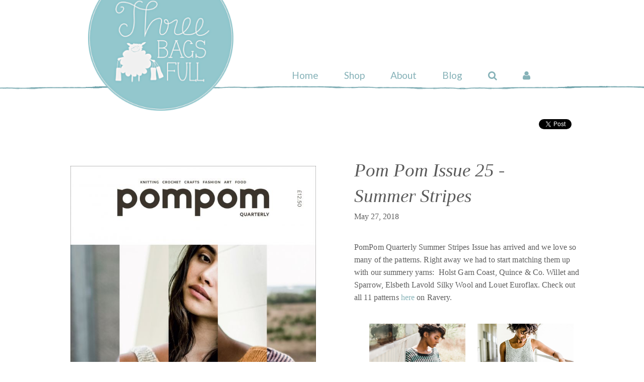

--- FILE ---
content_type: text/html; charset=UTF-8
request_url: https://threebagsfull.ca/blog/laine-and-pom-pom-are-here!/?topics=linen
body_size: 9053
content:
<!doctype html>
<html class="no-js" lang="en" itemscope itemtype="http://schema.org/HobbyShop">
  <head>
    <meta charset="UTF-8" />
    <meta name="viewport" content="width=device-width, initial-scale=1.0" />
    <link rel="preconnect" href="https://fonts.googleapis.com" crossorigin>
    <link rel="dns-prefetch" href="https://www.googletagmanager.com">
    <link rel="dns-prefetch" href="https://www.google-analytics.com">
    <title>Pom Pom Issue 25 - Summer Stripes | Three Bags Full Yarn Store - Shop Online</title>
    
    <meta name="twitter:card" content="summary_large_image" />
    <meta name="twitter:site" content="@threebagsfullca" />
    <meta name="twitter:creator" content="@threebagsfullca" />
    <meta name="twitter:title" property="og:title" content="Pom Pom Issue 25 - Summer Stripes | Three Bags Full Yarn Store - Shop Online" />
    <meta name="twitter:description" property="og:description" content="omPom Quarterly Summer Stripes​ Issue has arrived and we love so many of the patterns." />
    <meta name="twitter:image:src" property="og:image" content="https://threebagsfull.ca/assets/uploads/2018/PP_FrontCover_25_AW.jpg" />
    
    <meta property="og:url" content="https://threebagsfull.ca/blog/laine-and-pom-pom-are-here!/" />
    <meta property="og:type" content="website" />
    
    <meta name="description" content="omPom Quarterly Summer Stripes​ Issue has arrived and we love so many of the patterns." />
    <meta itemprop="description" content="omPom Quarterly Summer Stripes​ Issue has arrived and we love so many of the patterns." />
    <meta name="keywords" content="yarn store online, buy yarn online, knitting supplies, crochet yarn shop, yarns sale online,  eco-friendly yarn, wool and knitting accessories, natural fibres, hand-dyed yarns  " />
    <link rel="canonical" href="https://threebagsfull.ca/blog/laine-and-pom-pom-are-here!/">
    <link rel="alternate" type="application/rss+xml" title="Three Bags Full Knit Shop Blog Feed" href="https://threebagsfull.ca/blog-feed.xml" />
    
    <base href="https://threebagsfull.ca/">
    
    
    <link href='https://fonts.googleapis.com/css?family=Lato:300,400,700,300italic,400italic,700italic' rel='stylesheet' type='text/css'>
    <link rel="stylesheet" href="assets/_tpl/css/tbf-styles.min.css?v=2.9">
    <script src="assets/_tpl/fdn/js/vendor/modernizr.js"></script>
    

    <style>
        #main-menu a { font-size: 1.2rem; }
        #main-menu ul {
            text-transform: initial;
        }
        #mobile-menu {
            margin: 11.5rem 0 3rem 3rem;
        }
        .has-announcement {
            position: relative;
        }
        .has-announcement::after {
            position: absolute;
            top: -5%;
            left: 5%;
            right: 5%;
            display: block;
            padding: .5rem;
            line-height: 1.1;
            transform: translateY(-1.25rem);
            background: #C75B52;
            z-index: 100;
            border: 1px dotted #000;
            color: #fff;
            content: "IMPORTANT NOTICE: While Three Bags Full is in transition and our inventory is “on the move”, we will need to suspend order fulfillment until March 15, 2023. If you don’t mind waiting to receive your order, you can still make a purchase and enjoy free shipping during this time."
        }
        .social-icons a {
            letter-spacing: 0;
        }
    </style>
    <script>
        const announce = (selector) => {
            if (
                location.search.indexOf('shipping-announcement') >= 0 ||
                new Date() < new Date('2023-03-16 00:00:00.000')
            ) {
                document.querySelector(selector).classList.add('has-announcement');
            }
        }
    </script>

  </head>

<body class="section-blog">
    <!-- begin Wrappers -->
    <div class=" off-canvas-wrap" data-viewport data-offcanvas><div class="inner-wrap" data-viewport>
<!-- Google Tag Manager -->
<noscript><iframe src="//www.googletagmanager.com/ns.html?id=GTM-KH3Q25"
height="0" width="0" style="display:none;visibility:hidden"></iframe></noscript>
<script>(function(w,d,s,l,i){w[l]=w[l]||[];w[l].push({'gtm.start':
new Date().getTime(),event:'gtm.js'});var f=d.getElementsByTagName(s)[0],
j=d.createElement(s),dl=l!='dataLayer'?'&l='+l:'';j.async=true;j.src=
'//www.googletagmanager.com/gtm.js?id='+i+dl;f.parentNode.insertBefore(j,f);
})(window,document,'script','dataLayer','GTM-KH3Q25');</script>
<!-- End Google Tag Manager -->

		<header id="top" class="collapsed">
            <section>
                <div class="row">
                    <!-- Identity -->
                    <div class="large-6 medium-7 columns small-centered medium-uncentered" itemscope="" itemtype="http://schema.org/Brand" data-role-identity>
                        <a class="logo" itemprop="logo" href="https://threebagsfull.ca/">
                            <h1 itemprop="name" >Three Bags Full Yarn Shop – Vancouver</h1>
                        </a>
                    </div>
                    <!-- Main Menu -->
                    <div class="large-10 medium-9 columns hide-for-small" data-role-navigation>
                        <nav id="main-menu">
                            <ul>
                                <li class="home">
                                    <a href="https://threebagsfull.ca/">Home</a>
                                </li>
                                
                                <li class="shop">
                                    <a href="https://shop.threebagsfull.ca/">Shop</a>
                                </li>
                                
                                <li class="custom-link about">
                                    <a href="https://threebagsfull.ca/about/">About</a>
                                </li>
                                
                                <li class="blog">
                                    <a href="https://threebagsfull.ca/blog/">Blog</a>
                                </li>
                                
                                <li class="search">
                                    <a href="https://threebagsfull.ca/search-results" data-role-search ><i class="fa fa-search"></i></a>
                                </li>
                                
                                <li class="user">
                                    <a href="https://shop.threebagsfull.ca/account/login"><i class="fa fa-user"></i></a>
                                </li>
                            </ul>
                        </nav>
                    </div>
                </div>
            </section>
        </header>
		<a class="left-off-canvas-toggle show-for-small" href="#" ><i class="fa fa-bars"></i></a>
        <aside class="left-off-canvas-menu">
            <ul id="mobile-menu" class="">
                <li class="home"><a href="https://threebagsfull.ca/">Home</a></li>
                
                <li class="shop">
                    <a href="https://shop.threebagsfull.ca/">Shop</a>
                    <ul>
                        <li>
                            <a href="https://shop.threebagsfull.ca/collections/yarn">Yarn</a>
                        </li>
                        <li>
                            <a href="https://shop.threebagsfull.ca/collections/needles-and-notions">Needles &amp; Hooks</a>
                        </li>
                        <li>
                            <a href="https://shop.threebagsfull.ca/collections/tools-and-accessories">Tools &amp; Accessories</a>
                        </li>
                        <li>
                            <a href="https://shop.threebagsfull.ca/collections/books-and-magazines">Books &amp; Magazines</a>
                        </li>
                        <li>
                            <a href="https://shop.threebagsfull.ca/collections/books-and-magazines/products/gift-card-digital">Gift Cards</a>
                        </li>
                    </ul>
                </li>
                
                <li class="about"><a href="https://threebagsfull.ca/about/">About</a></li>

                <li class="blog"><a href="https://threebagsfull.ca/blog/">Blog</a></li>

                <li class="search">
                    
                    
                    <form action="https://shop.threebagsfull.ca/search" method="get">
                        <input name="q" type="text" placeholder="search" value="">
                    </form>
                </li>
                <li class="user">
                    <a href="https://shop.threebagsfull.ca/account/login">Login</a>
                </li>
            </ul>
			<nav class="social-icons">
    <a href="/cdn-cgi/l/email-protection#3e575058517e4a564c5b5b5c5f594d584b5252105d5f"><i class="fa fa-envelope-o"></i></a>
    <a href="https://instagram.com/threebagsfullcanada"><i class="fa fa-instagram"></i></a>
    <a href="http://www.ravelry.com/groups/three-bags-full" class="ravelry-icon">
        <svg version="1.1" xmlns="http://www.w3.org/2000/svg" xmlns:xlink="http://www.w3.org/1999/xlink" x="0px" y="0px"
    	 viewBox="0 0 235 186" enable-background="new 0 0 235 186" xml:space="preserve">
            <path fill-rule="evenodd" clip-rule="evenodd" fill="white" d="M130,8c66.7-1.4,106.2,40.1,90,107c-0.3,0-0.7,0-1,0
            	c1.3-47.7-19.3-82.9-55-93c-34.5-9.8-77.7,9-79,36c0.3,0,0.7,0,1,0c15.8-12,36.9-14.2,62-12c1,2.3,2,4.7,3,7c-0.3,1-0.7,2-1,3
            	c-29.7-3.4-50.4,6.4-66,20c1.9,17.2,6.4,30.6,11,44c27,0.8,62.7-6.4,74-22c5.2-0.3,4.3-1.8,7,2c2.3,5.1,0.1,8.8-2,12
            	c-12,4-24,8-36,12c-13,1-26,2-39,3c5.8,12.5,39.5,53.2,64,43c2.9-1.2,13.2-6.4,19-8c0.3,1,0.7,2,1,3c-0.7,0-1.3,0-2,0
            	c-23.1,30.3-67.1,4.4-82-15c-4.7-8-9.3-16-14-24c-8-2-16-4-24-6c-0.5,21.9,6,31.2,12,45c-2.7-2.3-5.3-4.7-8-7
            	c-5.4-13.1-12.7-21.3-13-41c-6.7-3-13.3-6-20-9c6.7,1.7,13.3,3.3,20,5c2.1-24.8,15.1-31.5,24-47c7.3-12.7,2.5-29.8,10-41
            	C94.4,12.4,114.8,14.2,130,8z"/>
            <path fill-rule="evenodd" clip-rule="evenodd" fill="white" d="M75,86c-5.6,8.9-10.8,17.3-13,30c1,0.3,2,0.7,3,1c6,0.7,12,1.3,18,2
            	C80.3,108,77.7,97,75,86z"/>
            <path fill-rule="evenodd" clip-rule="evenodd" fill="white" d="M28,106c0.7,0,1.3,0,2,0C29.3,106,28.7,106,28,106z"/>
            <path fill-rule="evenodd" clip-rule="evenodd" fill="white" d="M30,107c0.7,0,1.3,0,2,0C31.3,107,30.7,107,30,107z"/>
            <path fill-rule="evenodd" clip-rule="evenodd" fill="white" d="M216,122c0.3,0.7,0.7,1.3,1,2C216.7,123.3,216.3,122.7,216,122z"/>
            <path fill-rule="evenodd" clip-rule="evenodd" fill="white" d="M115,170c0.7,0,1.3,0,2,0C116.3,170,115.7,170,115,170z"/>
            <path fill-rule="evenodd" clip-rule="evenodd" fill="white" d="M121,172c0.7,0,1.3,0,2,0C122.3,172,121.7,172,121,172z"/>
        </svg>
    </a>
    <a href="https://twitter.com/threebagsfullca"><i class="fa fa-twitter"></i></a>
    <a href="https://www.pinterest.com/3bagsfullknits/"><i class="fa fa-pinterest"></i></a>
    
</nav>
			
		</aside>
		
		




    <section id="main-content">
        <!-- Article Content -->
        <article class="row blog-entry" data-id="1631">
        <div id="sharing" class="small-16 columns">
            <a href="https://twitter.com/share" class="twitter-share-button" data-url="https://threebagsfull.ca/blog/laine-and-pom-pom-are-here!/" data-via="3bf"  data-related="3bf" data-hashtags="knit,yarn,crochet" data-dnt="true">Tweet</a>
            <div class="fb-share-button" data-layout="button" data-href="https://threebagsfull.ca/blog/laine-and-pom-pom-are-here!/" style="position: relative; top: -.2rem;"></div>
            
        </div>
    <section class="small-14 medium-7 medium-push-9 columns small-centered medium-uncentered" >  
        <h2>Pom Pom Issue 25 - Summer Stripes</h2>
        <div class="publishedon">May 27, 2018</div>
        <div class="tags show-for-small-only">
            <p>Related topics: <a href="https://threebagsfull.ca/blog/topics/cotton/">cotton</a>, <a href="https://threebagsfull.ca/blog/topics/linen/">linen</a>, <a href="https://threebagsfull.ca/blog/topics/magazine/">magazine</a>, <a href="https://threebagsfull.ca/blog/topics/silk/">silk</a> </p><a href="https://threebagsfull.ca/blog/laine-and-pom-pom-are-here!/">All topics</a>
        </div>
        <div class="blog-content-secondary show-for-small-only row">
            <img src="/assets/image-cache/uploads/images/2017/bcb8febb104b298228337e136e125207.e59f5887.jpg" alt="Pom Pom Issue 25 - Summer Stripes">
        </div>
        <div class="blog-content-main row">
            
<p>PomPom Quarterly Summer Stripes Issue has arrived and we love so many of the patterns. Right away we had to start matching them up with our summery yarns:&nbsp; Holst Garn Coast, Quince &amp; Co. Willet and Sparrow, Elsbeth Lavold Silky Wool and&nbsp;Louet Euroflax.&nbsp;Check out all 11 patterns&nbsp;<a href="https://www.ravelry.com/patterns/sources/pom-pom-quarterly-issue-25-summer-2018/patterns">here</a> on Ravery.&nbsp;</p>


<ul class="mini-gallery" ><li class="small-8 columns"  >

    <a data-hash="#img--1">
        <img src="/assets/image-cache/uploads/images/mini-galleries/62153536edd96647bfc4d19464da99f8.aa52f9b2.png" alt="Anni © Laura Morsman">
    </a>

    <a data-hash="#_" class="lightbox" id="img--1" title="Anni © Laura Morsman">
        <img src="/assets/image-cache/uploads/images/mini-galleries/62153536edd96647bfc4d19464da99f8.f5a59054.png" alt="Anni © Laura Morsman">
    </a>
            
</li><li class="small-8 columns"  >

    <a data-hash="#img--2">
        <img src="/assets/image-cache/uploads/images/mini-galleries/b0c9f92a9c1ea86a5958a05c38971a1e.aa52f9b2.png" alt="Tarmac © Laura Morsman">
    </a>

    <a data-hash="#_" class="lightbox" id="img--2" title="Tarmac © Laura Morsman">
        <img src="/assets/image-cache/uploads/images/mini-galleries/b0c9f92a9c1ea86a5958a05c38971a1e.f5a59054.png" alt="Tarmac © Laura Morsman">
    </a>
            
</li><li class="small-8 columns"  >

    <a data-hash="#img--3">
        <img src="/assets/image-cache/uploads/images/mini-galleries/e5ca1aae74ae7921de65d03ded061a54.aa52f9b2.png" alt="Leiden © Laura Morsman">
    </a>

    <a data-hash="#_" class="lightbox" id="img--3" title="Leiden © Laura Morsman">
        <img src="/assets/image-cache/uploads/images/mini-galleries/e5ca1aae74ae7921de65d03ded061a54.f5a59054.png" alt="Leiden © Laura Morsman">
    </a>
            
</li><li class="small-8 columns"  >

    <a data-hash="#img--4">
        <img src="/assets/image-cache/uploads/images/mini-galleries/8c0da12baa3de334bc2b57a708a50f63.aa52f9b2.png" alt="Judoka © Laura Morsman">
    </a>

    <a data-hash="#_" class="lightbox" id="img--4" title="Judoka © Laura Morsman">
        <img src="/assets/image-cache/uploads/images/mini-galleries/8c0da12baa3de334bc2b57a708a50f63.f5a59054.png" alt="Judoka © Laura Morsman">
    </a>
            
</li></ul>
        </div>
        <div class="tags hide-for-small-only">
            <p>Related topics: <a href="https://threebagsfull.ca/blog/topics/cotton/">cotton</a>, <a href="https://threebagsfull.ca/blog/topics/linen/">linen</a>, <a href="https://threebagsfull.ca/blog/topics/magazine/">magazine</a>, <a href="https://threebagsfull.ca/blog/topics/silk/">silk</a> </p><a href="https://threebagsfull.ca/blog/laine-and-pom-pom-are-here!/">All topics</a>
        </div>
        <nav class="prevnext row hide-for-small-only">
            <a class="small-6 columns prev" href="blog/sweet-georgia-fading-point-yarn-sets/">
                &laquo; previous
            </a>
            <a class="small-6 columns next" href="blog/laine-magazine-pom-pom-quarterly/">
                next &raquo;
            </a>
        </nav>
    </section>
    <section class="small-14 medium-8 medium-pull-7 columns small-centered medium-uncentered" >
        <div class="blog-content-secondary hide-for-small-only">
            <img src="/assets/image-cache/uploads/images/2017/bcb8febb104b298228337e136e125207.e59f5887.jpg" alt="Pom Pom Issue 25 - Summer Stripes">
        </div>
        <nav class="prevnext row show-for-small-only">
            <a class="small-6 columns prev" href="blog/sweet-georgia-fading-point-yarn-sets/">
                &laquo; previous
            </a>
            <a class="small-6 columns next" href="blog/laine-magazine-pom-pom-quarterly/">
                next &raquo;
            </a>
        </nav>
    </section>


<div class="clearfix"><hr></div>
<div class="small-16 columns small-centered" style="margin-top:50px;margin-bottom:60px">
    <p>From our <a href="https://shop.threebagsfull.ca/">shop</a>:</p>
    <ul class="row">
        <li itemscope itemtype="http://schema.org/IndividualProduct" class="panel-item small-14 medium-8 columns small-centered medium-uncentered">
    <a itemprop="url" href="https://shop.threebagsfull.ca/products/pom-pom-quarterly-issue-43-winter-2022" title="Shop Pom Pom Quarterly Issue 43 Winter 2022">
        <div class="panel-item-image small-8 columns">
            <img
                itemprop="image"
                src="/assets/image-cache/s/files/1/0659/5855/products/PPQ43_FrontCover_Winter2022.331d41ef.jpg"
                alt="Shop Pom Pom Quarterly Issue 43 Winter 2022"
                width="541"
                height="700"
                style="margin:0"
            >
        </div>
        <div class="panel-item-text small-14 medium-8 columns end">
            <p itemprop="category">Magazine</p>
            <h4 itemprop="name">Pom Pom Quarterly Issue 43 Winter 2022</h4>
            <meta itemprop="brand" content="Pom Pom Press">
        </div>
    </a>
</li>
<li itemscope itemtype="http://schema.org/IndividualProduct" class="panel-item small-14 medium-8 columns small-centered medium-uncentered">
    <a itemprop="url" href="https://shop.threebagsfull.ca/products/laine-magazine-issue-16-winter-2022" title="Shop Laine Magazine Issue 17 Summer 2023">
        <div class="panel-item-image small-8 columns">
            <img
                itemprop="image"
                src="https://cdn.shopify.com/s/files/1/0659/5855/files/TcANMrYM_09523490-1d32-4410-a07f-5bc57ee0656a.jpg?v=1682600444"
                alt="Shop Laine Magazine Issue 17 Summer 2023"
                width="512"
                height="512"
                style="margin:0"
            >
        </div>
        <div class="panel-item-text small-14 medium-8 columns end">
            <p itemprop="category">Magazine</p>
            <h4 itemprop="name">Laine Magazine Issue 17 Summer 2023</h4>
            <meta itemprop="brand" content="Laine Publishing">
        </div>
    </a>
</li>
    </ul>
</div>
        </article>
    </section><!-- /#main-content -->


<footer>
    <div class="footer-nav row">
        <div class="small-16 medium-8 columns">
            <h6>Signup for our newsletter</h6>
            <!-- Begin Mailchimp Signup Form -->
            
            <div id="mc_embed_signup">
              <form action="https://threebagsfull.us2.list-manage.com/subscribe/post?u=102f110eaf9f3985a2ef72715&amp;id=2da1ca4bdf" method="post" id="mc-embedded-subscribe-form" name="mc-embedded-subscribe-form" class="validate" target="_blank" novalidate>
                <div id="mc_embed_signup_scroll">
                  <div style="position: absolute; left: -5000px;" aria-hidden="true"><input type="text" name="b_102f110eaf9f3985a2ef72715_2da1ca4bdf" tabindex="-1" value=""></div>
                  <input type="email" value="" name="EMAIL" class="email" id="mce-EMAIL" placeholder="email address" required
                    style="width: 60%; margin: 10px auto;">
                  <input type="submit" value="Subscribe" name="subscribe" id="mc-embedded-subscribe" class="button"
                    style="border: 1px solid rgba(255,255,255,.5); padding: 12px 18px;">
                </div>
              </form>
            </div>
            <!--End mc_embed_signup-->
        </div>
        <div class="small-16 medium-8 columns archive-links">
          <div class="small-8 columns">
            <h6><a href="https://shop.threebagsfull.ca/pages/shipping-returns">Shipping &amp; Returns</a></h6>
      	    <ul>
      	        <li>Free shipping on orders over $200</li>
      	        <li><a href="https://shop.threebagsfull.ca/pages/shipping-returns">Shipping &amp; Returns Policy</a></li>
      	    </ul>
          </div>
          <div class="small-8 columns">
            <h6>Contact</h6>
            <ul>
                <li>
                    <a href="/cdn-cgi/l/email-protection#2a43444c456a5e42584f4f484b4d594c5f464604494b"><span class="__cf_email__" data-cfemail="cea7a0a8a18ebaa6bcababacafa9bda8bba2a2e0adaf">[email&#160;protected]</span></a>
                </li>
            </ul>
            <nav class="social-icons">
    <a href="/cdn-cgi/l/email-protection#aec7c0c8c1eedac6dccbcbcccfc9ddc8dbc2c280cdcf"><i class="fa fa-envelope-o"></i></a>
    <a href="https://instagram.com/threebagsfullcanada"><i class="fa fa-instagram"></i></a>
    <a href="http://www.ravelry.com/groups/three-bags-full" class="ravelry-icon">
        <svg version="1.1" xmlns="http://www.w3.org/2000/svg" xmlns:xlink="http://www.w3.org/1999/xlink" x="0px" y="0px"
    	 viewBox="0 0 235 186" enable-background="new 0 0 235 186" xml:space="preserve">
            <path fill-rule="evenodd" clip-rule="evenodd" fill="white" d="M130,8c66.7-1.4,106.2,40.1,90,107c-0.3,0-0.7,0-1,0
            	c1.3-47.7-19.3-82.9-55-93c-34.5-9.8-77.7,9-79,36c0.3,0,0.7,0,1,0c15.8-12,36.9-14.2,62-12c1,2.3,2,4.7,3,7c-0.3,1-0.7,2-1,3
            	c-29.7-3.4-50.4,6.4-66,20c1.9,17.2,6.4,30.6,11,44c27,0.8,62.7-6.4,74-22c5.2-0.3,4.3-1.8,7,2c2.3,5.1,0.1,8.8-2,12
            	c-12,4-24,8-36,12c-13,1-26,2-39,3c5.8,12.5,39.5,53.2,64,43c2.9-1.2,13.2-6.4,19-8c0.3,1,0.7,2,1,3c-0.7,0-1.3,0-2,0
            	c-23.1,30.3-67.1,4.4-82-15c-4.7-8-9.3-16-14-24c-8-2-16-4-24-6c-0.5,21.9,6,31.2,12,45c-2.7-2.3-5.3-4.7-8-7
            	c-5.4-13.1-12.7-21.3-13-41c-6.7-3-13.3-6-20-9c6.7,1.7,13.3,3.3,20,5c2.1-24.8,15.1-31.5,24-47c7.3-12.7,2.5-29.8,10-41
            	C94.4,12.4,114.8,14.2,130,8z"/>
            <path fill-rule="evenodd" clip-rule="evenodd" fill="white" d="M75,86c-5.6,8.9-10.8,17.3-13,30c1,0.3,2,0.7,3,1c6,0.7,12,1.3,18,2
            	C80.3,108,77.7,97,75,86z"/>
            <path fill-rule="evenodd" clip-rule="evenodd" fill="white" d="M28,106c0.7,0,1.3,0,2,0C29.3,106,28.7,106,28,106z"/>
            <path fill-rule="evenodd" clip-rule="evenodd" fill="white" d="M30,107c0.7,0,1.3,0,2,0C31.3,107,30.7,107,30,107z"/>
            <path fill-rule="evenodd" clip-rule="evenodd" fill="white" d="M216,122c0.3,0.7,0.7,1.3,1,2C216.7,123.3,216.3,122.7,216,122z"/>
            <path fill-rule="evenodd" clip-rule="evenodd" fill="white" d="M115,170c0.7,0,1.3,0,2,0C116.3,170,115.7,170,115,170z"/>
            <path fill-rule="evenodd" clip-rule="evenodd" fill="white" d="M121,172c0.7,0,1.3,0,2,0C122.3,172,121.7,172,121,172z"/>
        </svg>
    </a>
    <a href="https://twitter.com/threebagsfullca"><i class="fa fa-twitter"></i></a>
    <a href="https://www.pinterest.com/3bagsfullknits/"><i class="fa fa-pinterest"></i></a>
    
</nav>
          </div>
        </div>
    </div>
    <div class="copyright row">
        <div class="small-16 medium-8 columns">
          <small>
            <a href="https://threebagsfull.ca/sitemap.xml">sitemap.xml</a> | <a href="https://threebagsfull.ca/terms/">Terms</a> | <a href="https://threebagsfull.ca/privacy/">Privacy</a> &middot;
        </div>
        <div id="owner" class="small-16 medium-8 columns right">
          <small>
            © 2006 - 2025 Three Bags Full Knit Shop,&nbsp; <span itemprop="location">Ottawa, Canada</span>
          </small>
        </div>
    </div>
</footer>
<div id="takeover" style="display:none;">
    <a class="close">&nbsp;</a>
    <div id="modal"></div>
</div>

    <!-- close the off-canvas menu -->
    <a class="exit-off-canvas"></a>
		
    </div></div><!-- close Wrappers -->

    <!-- global includes -->
    
    <script data-cfasync="false" src="/cdn-cgi/scripts/5c5dd728/cloudflare-static/email-decode.min.js"></script><script src="assets/_tpl/js/tbfglobal.min.js"></script>
    <!-- JS init -->
    <script>
        /* foundation init & docready */
        $(document).foundation({
            
        }).ready(function() {
            
            
            $('input[data-role-dd-trigger]').on("change", function(){
                $('header').toggleClass('collapsed');
            });
            $('#takeover').on('click', '.close, .closer', function(e) {
                e.preventDefault();
                $('#takeover').hide();
            });
            $('a[data-role-signup]').on('click', function(e) {

                e.preventDefault();
                $('#modal').load('https://threebagsfull.ca/signup/ #mc_embed_signup');
                $('#takeover').fadeIn();

            });
            $('a[data-role-search]').on('click', function(e) {

                e.preventDefault();
                $('#modal').load('https://threebagsfull.ca/search-results #search-form', function() {
                    $('#modal input[name="search"]').focus();
                });
                $('#takeover').fadeIn();

            });
            
            /* mini-gallery */
            function initMiniGallery() {
                if ($('.mini-gallery').length > 0) {
                    $('.mini-gallery').delegate("a[data-hash]", "click", function(e) {
                        e.preventDefault();
                        _hash = $(this).attr("data-hash");
                        window.location.hash = _hash;
                    });
                }    
            }
            initMiniGallery();
            /* end mini-gallery */
            
        });
        /* end foundation init & docready */
    </script>
    

    <!-- blog scripts require global scripts -->
    <script src="assets/components/slick/slick/slick.min.js"/></script>
    <script>
    
        /* begin custom init with global vars
         * resource base uri @cms 
         */
        var currentBlogNavPage = 1,
            currentTopic = 'linen',
            resource = '/ajax/blogroll-items',
            buildResourceIdentifier,
            fetchData;
        if (currentTopic) {
            resource += '/topics/' + currentTopic + '/?';
        } else {
            resource += '?';
        }
        /* end global vars */
        
        /* do this all on docready cuz we need jQuery, like a crutch 
         * slick carousel gets initialized here
         */
        (function($){
        
            /* utility build URI 
             * requires jQuery
             */
            buildResourceIdentifier = function(base, key, value, params) {
    
                if (typeof $ === 'undefined' || typeof value === 'undefined') {
                    console.log('buildResourceIdentifier returned base value unchanged');
                    return base;
                }
                if (typeof key === 'undefined') key = "page";
                var pObj = (typeof params === 'object') ? params : new Object();
                pObj[key] = value;
                return base += $.param(pObj, false);
    
            }
            /* end utility build URI */
            
            /* utility fetch data 
             * requires jQuery
             * utilizes lscache
             */
            fetchData = function(resource, cachePrefix) {
                
                if (typeof $ === 'undefined' || typeof resource === 'undefined') {
                    console.log('fetchData requirements are undefined');
                    return;
                }
                if (typeof cachePrefix === 'undefined') cachePrefix = "tbf_";
                var data = null,
                    cacheId = cachePrefix + resource;
                    
                // check for lscache data and return if exists
                if (typeof lscache !== 'undefined') {
                    //console.log('attempting to get from cache: ' + cacheId);
                    data = lscache.get(cacheId);
                    if (data) return scrubMarkup(data);
                }
                
                // if no cached data
                //console.log('no lscache data so moving on...');
                $.ajax({
                    url: resource,
                    type: 'get',
                    dataType: 'html',
                    async: false,
                    success: function(d) {
                        data = d;
                    } 
                 });
                if (data && lscache) lscache.set(cacheId, data, 120);
                return data;
    
            }
            /* end utility fetch data */
            
            /* blog post ajax loading 
             * requires jQuery, Modernizr
             * site-specific selectors
             */
            // if history isn't supported, anchors behave normally
            if (Modernizr.history) {
                
                // history is supported, hijack the nav click event
                hijaxBlogNav("nav.blogwrap, nav.prevnext");
                
                // history state changes also trigger ajax loading
                $(window).bind("popstate", function() {
                    if (history.state && history.state.tbfuser) {
                        loadContent(window.location.pathname);
                    }
                });  
            }
    
            // hijax event delegation
            function hijaxBlogNav(selector) {
            
                $(selector).delegate("a", "click", function(e) {
            
                    e.preventDefault();
                    _href = $(this).attr("href");
                    if (currentTopic) _href += '?topics=' + currentTopic;
                    
                    // change the url without a page refresh and add a history entry.
                    history.pushState({ tbfuser: true }, null, _href);
    
                    // call the content loading function
                    loadContent(_href); 
            
                });
                
            }
    
            // content loading function
            function loadContent(href) {
                var mainContent = $("#main-content"),
                    _height = mainContent.outerHeight();
                    
                mainContent
                    .height(_height)
                    .find(".blog-entry")
                    .fadeOut(200, function() { // fade out the content of the current page
                        mainContent.load(href + " .blog-entry", function() { 
                            mainContent.fadeIn(200, function() {
                                mainContent.removeAttr('style');
                                //console.log('ajax success');
                                // google tag manager
                                dataLayer.push({ 'event': 'blogLoadContent' });
                                loadSocial();
                            });
                      
                            $("nav.blogwrap a").removeClass("active");
                            $("nav.blogwrap a[href='" + href + "']").addClass("active");
                            
                            initMiniGallery();
                            hijaxBlogNav("nav.prevnext");
                            
                            if (window.outerWidth < 1025) {
                                $('html, body').animate({scrollTop: mainContent.offset().top - 32 }, 1000);
                            }                        
                        });
            
                });
            
            }
            
            /* end blog post ajax loading */
            
            /* mini-gallery */
            if (typeof initMiniGallery === "undefined") {
                function initMiniGallery() {
                    if ($('.mini-gallery').length > 0) {
                        $('.mini-gallery').delegate("a[data-hash]", "click", function(e) {
                            e.preventDefault();
                            _hash = $(this).attr("data-hash");
                            window.location.hash = _hash;
                        });
                    }    
                }
            }
            initMiniGallery();
            /* end mini-gallery */
            
            /* slick init */
            $('.blogroll').slick({
                slide: 'div',
                infinite: false,
                lazyLoad: 'progressive',
                slidesToShow: 1,
                slidesToScroll: 1,
                responsive: [
                    {
                        breakpoint: 320,
                        settings: {
                            slidesToShow: 1,
                            slidesToScroll: 1
                        }
                    },
                    {
                        breakpoint: 560,
                        settings: {
                            slidesToShow: 2,
                            slidesToScroll: 2
                        }
                    },
                    {
                        breakpoint: 768,
                        settings: {
                            slidesToShow: 3,
                            slidesToScroll: 3
                        }
                    },
                    {
                        breakpoint: 1024,
                        settings: {
                            slidesToShow: 4,
                            slidesToScroll: 4
                        }
                    },
                    {
                        breakpoint: 1600,
                        settings: {
                            slidesToShow: 5,
                            slidesToScroll: 4
                        }
                    },
                    {
                        breakpoint: 1920,
                        settings: {
                            slidesToShow: 6,
                            slidesToScroll: 5
                        }
                    },
                    {
                        breakpoint: 2240,
                        settings: {
                            slidesToShow: 7,
                            slidesToScroll: 6
                        }
                    }
                ]
            });

            /* helper ui elements */
            $('.slick-list.draggable').addClass('hovering');
            window.setTimeout(function() {
                $('.slick-list.draggable').removeClass('hovering');
            }, 1500);

            /* social bits */
            function loadSocial() {

                //Twitter
                if (typeof (twttr) !== 'undefined') {
                    twttr.widgets.load();
                } 
            
                //Facebook
                if (typeof (FB) !== 'undefined') {
                    FB.XFBML.parse();
                } 
              
                //Linked-in
                if (typeof (IN) !== 'undefined') {
                    IN.parse();
                } 
            
                //Google - Note that the google button will not show if you are opening the page from disk - it needs to be http(s)
                if (typeof (gapi) !== 'undefined') {
                    gapi.plusone.go('#sharing');
                } 
                
            }
            
            /* end social bits */

        })(jQuery);
        /* end docready */
        
        /* window load */
        $(window).load(function() {
            
            /* add data to slick */
            function addDataToSlick() {
                
                // wait, do we need to?
                var lastpos = $('.blogroll-item').last().offset().left,
                    fullwidth = 2240 * 2; // using max supported screenwidth * 2;
                        
                // only execute if we need it
                if (lastpos < fullwidth) {
    
                    //console.log('addDataToSlick called');
                    var source = buildResourceIdentifier(resource, "page", currentBlogNavPage + 1);
                    //console.log('buildResourceIdentifier returned: ' + source);
                    var nextPage = fetchData(source);
                    //console.log(nextPage);
                    $('.blogroll')[0].slick.addSlide(nextPage);
                    currentBlogNavPage++;
                
                }
                
            }
            /* end add data to slick */
            
            /* set change event option on slick object */
            $('.blogroll').slickSetOption('onAfterChange', function(){ 
                    addDataToSlick();
                }, false);
            
            (typeof gapi !== 'undefined') && gapi.plusone.go('#sharing'); // set to load explicitly in google tag manager call
            
        });
        /* end window load */
        
    </script>

<script defer src="https://static.cloudflareinsights.com/beacon.min.js/vcd15cbe7772f49c399c6a5babf22c1241717689176015" integrity="sha512-ZpsOmlRQV6y907TI0dKBHq9Md29nnaEIPlkf84rnaERnq6zvWvPUqr2ft8M1aS28oN72PdrCzSjY4U6VaAw1EQ==" data-cf-beacon='{"version":"2024.11.0","token":"fea1cd8270dc447f95c292c9ca125f7e","r":1,"server_timing":{"name":{"cfCacheStatus":true,"cfEdge":true,"cfExtPri":true,"cfL4":true,"cfOrigin":true,"cfSpeedBrain":true},"location_startswith":null}}' crossorigin="anonymous"></script>
</body>
</html>

--- FILE ---
content_type: text/javascript
request_url: https://threebagsfull.ca/assets/_tpl/js/tbfglobal.min.js
body_size: 36931
content:
function FastClick(e,t){"use strict";function n(e,t){return function(){return e.apply(t,arguments)}}var r;if(t=t||{},this.trackingClick=!1,this.trackingClickStart=0,this.targetElement=null,this.touchStartX=0,this.touchStartY=0,this.lastTouchIdentifier=0,this.touchBoundary=t.touchBoundary||10,this.layer=e,this.tapDelay=t.tapDelay||200,!FastClick.notNeeded(e)){for(var i=["onMouse","onClick","onTouchStart","onTouchMove","onTouchEnd","onTouchCancel"],s=this,o=0,u=i.length;u>o;o++)s[i[o]]=n(s[i[o]],s);deviceIsAndroid&&(e.addEventListener("mouseover",this.onMouse,!0),e.addEventListener("mousedown",this.onMouse,!0),e.addEventListener("mouseup",this.onMouse,!0)),e.addEventListener("click",this.onClick,!0),e.addEventListener("touchstart",this.onTouchStart,!1),e.addEventListener("touchmove",this.onTouchMove,!1),e.addEventListener("touchend",this.onTouchEnd,!1),e.addEventListener("touchcancel",this.onTouchCancel,!1),Event.prototype.stopImmediatePropagation||(e.removeEventListener=function(t,n,r){var i=Node.prototype.removeEventListener;"click"===t?i.call(e,t,n.hijacked||n,r):i.call(e,t,n,r)},e.addEventListener=function(t,n,r){var i=Node.prototype.addEventListener;"click"===t?i.call(e,t,n.hijacked||(n.hijacked=function(e){e.propagationStopped||n(e)}),r):i.call(e,t,n,r)}),"function"==typeof e.onclick&&(r=e.onclick,e.addEventListener("click",function(e){r(e)},!1),e.onclick=null)}}function scrubMarkup(e){var t=e.replace(/<script[^>]*?>.*?<\/script>/gi,"").replace(/<style[^>]*?>.*?<\/style>/gi,"").replace(/<![\s\S]*?--[ \t\n\r]*>/gi,"");return t}!function(e,t){"object"==typeof module&&"object"==typeof module.exports?module.exports=e.document?t(e,!0):function(e){if(!e.document)throw new Error("jQuery requires a window with a document");return t(e)}:t(e)}("undefined"!=typeof window?window:this,function(a,b){function c(e){var t=e.length,n=_.type(e);return"function"===n||_.isWindow(e)?!1:1===e.nodeType&&t?!0:"array"===n||0===t||"number"==typeof t&&t>0&&t-1 in e}function d(e,t,n){if(_.isFunction(t))return _.grep(e,function(e,r){return!!t.call(e,r,e)!==n});if(t.nodeType)return _.grep(e,function(e){return e===t!==n});if("string"==typeof t){if(hb.test(t))return _.filter(t,e,n);t=_.filter(t,e)}return _.grep(e,function(e){return U.call(t,e)>=0!==n})}function e(e,t){for(;(e=e[t])&&1!==e.nodeType;);return e}function f(e){var t=ob[e]={};return _.each(e.match(nb)||[],function(e,n){t[n]=!0}),t}function g(){Z.removeEventListener("DOMContentLoaded",g,!1),a.removeEventListener("load",g,!1),_.ready()}function h(){Object.defineProperty(this.cache={},0,{get:function(){return{}}}),this.expando=_.expando+Math.random()}function i(e,t,n){var r;if(void 0===n&&1===e.nodeType)if(r="data-"+t.replace(ub,"-$1").toLowerCase(),n=e.getAttribute(r),"string"==typeof n){try{n="true"===n?!0:"false"===n?!1:"null"===n?null:+n+""===n?+n:tb.test(n)?_.parseJSON(n):n}catch(i){}sb.set(e,t,n)}else n=void 0;return n}function j(){return!0}function k(){return!1}function l(){try{return Z.activeElement}catch(e){}}function m(e,t){return _.nodeName(e,"table")&&_.nodeName(11!==t.nodeType?t:t.firstChild,"tr")?e.getElementsByTagName("tbody")[0]||e.appendChild(e.ownerDocument.createElement("tbody")):e}function n(e){return e.type=(null!==e.getAttribute("type"))+"/"+e.type,e}function o(e){var t=Kb.exec(e.type);return t?e.type=t[1]:e.removeAttribute("type"),e}function p(e,t){for(var n=0,r=e.length;r>n;n++)rb.set(e[n],"globalEval",!t||rb.get(t[n],"globalEval"))}function q(e,t){var n,r,i,s,o,u,a,f;if(1===t.nodeType){if(rb.hasData(e)&&(s=rb.access(e),o=rb.set(t,s),f=s.events)){delete o.handle,o.events={};for(i in f)for(n=0,r=f[i].length;r>n;n++)_.event.add(t,i,f[i][n])}sb.hasData(e)&&(u=sb.access(e),a=_.extend({},u),sb.set(t,a))}}function r(e,t){var n=e.getElementsByTagName?e.getElementsByTagName(t||"*"):e.querySelectorAll?e.querySelectorAll(t||"*"):[];return void 0===t||t&&_.nodeName(e,t)?_.merge([e],n):n}function s(e,t){var n=t.nodeName.toLowerCase();"input"===n&&yb.test(e.type)?t.checked=e.checked:("input"===n||"textarea"===n)&&(t.defaultValue=e.defaultValue)}function t(e,t){var n,r=_(t.createElement(e)).appendTo(t.body),i=a.getDefaultComputedStyle&&(n=a.getDefaultComputedStyle(r[0]))?n.display:_.css(r[0],"display");return r.detach(),i}function u(e){var n=Z,r=Ob[e];return r||(r=t(e,n),"none"!==r&&r||(Nb=(Nb||_("<iframe frameborder='0' width='0' height='0'/>")).appendTo(n.documentElement),n=Nb[0].contentDocument,n.write(),n.close(),r=t(e,n),Nb.detach()),Ob[e]=r),r}function v(e,t,n){var r,i,s,o,u=e.style;return n=n||Rb(e),n&&(o=n.getPropertyValue(t)||n[t]),n&&(""!==o||_.contains(e.ownerDocument,e)||(o=_.style(e,t)),Qb.test(o)&&Pb.test(t)&&(r=u.width,i=u.minWidth,s=u.maxWidth,u.minWidth=u.maxWidth=u.width=o,o=n.width,u.width=r,u.minWidth=i,u.maxWidth=s)),void 0!==o?o+"":o}function w(e,t){return{get:function(){return e()?void delete this.get:(this.get=t).apply(this,arguments)}}}function x(e,t){if(t in e)return t;for(var n=t[0].toUpperCase()+t.slice(1),r=t,i=Xb.length;i--;)if(t=Xb[i]+n,t in e)return t;return r}function y(e,t,n){var r=Tb.exec(t);return r?Math.max(0,r[1]-(n||0))+(r[2]||"px"):t}function z(e,t,n,r,i){for(var s=n===(r?"border":"content")?4:"width"===t?1:0,o=0;4>s;s+=2)"margin"===n&&(o+=_.css(e,n+wb[s],!0,i)),r?("content"===n&&(o-=_.css(e,"padding"+wb[s],!0,i)),"margin"!==n&&(o-=_.css(e,"border"+wb[s]+"Width",!0,i))):(o+=_.css(e,"padding"+wb[s],!0,i),"padding"!==n&&(o+=_.css(e,"border"+wb[s]+"Width",!0,i)));return o}function A(e,t,n){var r=!0,i="width"===t?e.offsetWidth:e.offsetHeight,s=Rb(e),o="border-box"===_.css(e,"boxSizing",!1,s);if(0>=i||null==i){if(i=v(e,t,s),(0>i||null==i)&&(i=e.style[t]),Qb.test(i))return i;r=o&&(Y.boxSizingReliable()||i===e.style[t]),i=parseFloat(i)||0}return i+z(e,t,n||(o?"border":"content"),r,s)+"px"}function B(e,t){for(var n,r,i,s=[],o=0,a=e.length;a>o;o++)r=e[o],r.style&&(s[o]=rb.get(r,"olddisplay"),n=r.style.display,t?(s[o]||"none"!==n||(r.style.display=""),""===r.style.display&&xb(r)&&(s[o]=rb.access(r,"olddisplay",u(r.nodeName)))):(i=xb(r),"none"===n&&i||rb.set(r,"olddisplay",i?n:_.css(r,"display"))));for(o=0;a>o;o++)r=e[o],r.style&&(t&&"none"!==r.style.display&&""!==r.style.display||(r.style.display=t?s[o]||"":"none"));return e}function C(e,t,n,r,i){return new C.prototype.init(e,t,n,r,i)}function D(){return setTimeout(function(){Yb=void 0}),Yb=_.now()}function E(e,t){var n,r=0,i={height:e};for(t=t?1:0;4>r;r+=2-t)n=wb[r],i["margin"+n]=i["padding"+n]=e;return t&&(i.opacity=i.width=e),i}function F(e,t,n){for(var r,i=(cc[t]||[]).concat(cc["*"]),s=0,o=i.length;o>s;s++)if(r=i[s].call(n,t,e))return r}function G(e,t,n){var r,i,s,o,a,f,l,c,h=this,p={},d=e.style,v=e.nodeType&&xb(e),m=rb.get(e,"fxshow");n.queue||(a=_._queueHooks(e,"fx"),null==a.unqueued&&(a.unqueued=0,f=a.empty.fire,a.empty.fire=function(){a.unqueued||f()}),a.unqueued++,h.always(function(){h.always(function(){a.unqueued--,_.queue(e,"fx").length||a.empty.fire()})})),1===e.nodeType&&("height"in t||"width"in t)&&(n.overflow=[d.overflow,d.overflowX,d.overflowY],l=_.css(e,"display"),c="none"===l?rb.get(e,"olddisplay")||u(e.nodeName):l,"inline"===c&&"none"===_.css(e,"float")&&(d.display="inline-block")),n.overflow&&(d.overflow="hidden",h.always(function(){d.overflow=n.overflow[0],d.overflowX=n.overflow[1],d.overflowY=n.overflow[2]}));for(r in t)if(i=t[r],$b.exec(i)){if(delete t[r],s=s||"toggle"===i,i===(v?"hide":"show")){if("show"!==i||!m||void 0===m[r])continue;v=!0}p[r]=m&&m[r]||_.style(e,r)}else l=void 0;if(_.isEmptyObject(p))"inline"===("none"===l?u(e.nodeName):l)&&(d.display=l);else{m?"hidden"in m&&(v=m.hidden):m=rb.access(e,"fxshow",{}),s&&(m.hidden=!v),v?_(e).show():h.done(function(){_(e).hide()}),h.done(function(){var t;rb.remove(e,"fxshow");for(t in p)_.style(e,t,p[t])});for(r in p)o=F(v?m[r]:0,r,h),r in m||(m[r]=o.start,v&&(o.end=o.start,o.start="width"===r||"height"===r?1:0))}}function H(e,t){var n,r,i,s,o;for(n in e)if(r=_.camelCase(n),i=t[r],s=e[n],_.isArray(s)&&(i=s[1],s=e[n]=s[0]),n!==r&&(e[r]=s,delete e[n]),o=_.cssHooks[r],o&&"expand"in o){s=o.expand(s),delete e[r];for(n in s)n in e||(e[n]=s[n],t[n]=i)}else t[r]=i}function I(e,t,n){var r,i,s=0,o=bc.length,u=_.Deferred().always(function(){delete a.elem}),a=function(){if(i)return!1;for(var t=Yb||D(),n=Math.max(0,f.startTime+f.duration-t),r=n/f.duration||0,s=1-r,o=0,a=f.tweens.length;a>o;o++)f.tweens[o].run(s);return u.notifyWith(e,[f,s,n]),1>s&&a?n:(u.resolveWith(e,[f]),!1)},f=u.promise({elem:e,props:_.extend({},t),opts:_.extend(!0,{specialEasing:{}},n),originalProperties:t,originalOptions:n,startTime:Yb||D(),duration:n.duration,tweens:[],createTween:function(t,n){var r=_.Tween(e,f.opts,t,n,f.opts.specialEasing[t]||f.opts.easing);return f.tweens.push(r),r},stop:function(t){var n=0,r=t?f.tweens.length:0;if(i)return this;for(i=!0;r>n;n++)f.tweens[n].run(1);return t?u.resolveWith(e,[f,t]):u.rejectWith(e,[f,t]),this}}),l=f.props;for(H(l,f.opts.specialEasing);o>s;s++)if(r=bc[s].call(f,e,l,f.opts))return r;return _.map(l,F,f),_.isFunction(f.opts.start)&&f.opts.start.call(e,f),_.fx.timer(_.extend(a,{elem:e,anim:f,queue:f.opts.queue})),f.progress(f.opts.progress).done(f.opts.done,f.opts.complete).fail(f.opts.fail).always(f.opts.always)}function J(e){return function(t,n){"string"!=typeof t&&(n=t,t="*");var r,i=0,s=t.toLowerCase().match(nb)||[];if(_.isFunction(n))for(;r=s[i++];)"+"===r[0]?(r=r.slice(1)||"*",(e[r]=e[r]||[]).unshift(n)):(e[r]=e[r]||[]).push(n)}}function K(e,t,n,r){function i(u){var l;return s[u]=!0,_.each(e[u]||[],function(e,u){var a=u(t,n,r);return"string"!=typeof a||o||s[a]?o?!(l=a):void 0:(t.dataTypes.unshift(a),i(a),!1)}),l}var s={},o=e===vc;return i(t.dataTypes[0])||!s["*"]&&i("*")}function L(e,t){var n,r,i=_.ajaxSettings.flatOptions||{};for(n in t)void 0!==t[n]&&((i[n]?e:r||(r={}))[n]=t[n]);return r&&_.extend(!0,e,r),e}function M(e,t,n){for(var r,i,s,o,u=e.contents,a=e.dataTypes;"*"===a[0];)a.shift(),void 0===r&&(r=e.mimeType||t.getResponseHeader("Content-Type"));if(r)for(i in u)if(u[i]&&u[i].test(r)){a.unshift(i);break}if(a[0]in n)s=a[0];else{for(i in n){if(!a[0]||e.converters[i+" "+a[0]]){s=i;break}o||(o=i)}s=s||o}return s?(s!==a[0]&&a.unshift(s),n[s]):void 0}function N(e,t,n,r){var i,s,o,u,a,f={},l=e.dataTypes.slice();if(l[1])for(o in e.converters)f[o.toLowerCase()]=e.converters[o];for(s=l.shift();s;)if(e.responseFields[s]&&(n[e.responseFields[s]]=t),!a&&r&&e.dataFilter&&(t=e.dataFilter(t,e.dataType)),a=s,s=l.shift())if("*"===s)s=a;else if("*"!==a&&a!==s){if(o=f[a+" "+s]||f["* "+s],!o)for(i in f)if(u=i.split(" "),u[1]===s&&(o=f[a+" "+u[0]]||f["* "+u[0]])){o===!0?o=f[i]:f[i]!==!0&&(s=u[0],l.unshift(u[1]));break}if(o!==!0)if(o&&e["throws"])t=o(t);else try{t=o(t)}catch(c){return{state:"parsererror",error:o?c:"No conversion from "+a+" to "+s}}}return{state:"success",data:t}}function O(e,t,n,r){var i;if(_.isArray(t))_.each(t,function(t,i){n||zc.test(e)?r(e,i):O(e+"["+("object"==typeof i?t:"")+"]",i,n,r)});else if(n||"object"!==_.type(t))r(e,t);else for(i in t)O(e+"["+i+"]",t[i],n,r)}function P(e){return _.isWindow(e)?e:9===e.nodeType&&e.defaultView}var Q=[],R=Q.slice,S=Q.concat,T=Q.push,U=Q.indexOf,V={},W=V.toString,X=V.hasOwnProperty,Y={},Z=a.document,$="2.1.1",_=function(e,t){return new _.fn.init(e,t)},ab=/^[\s\uFEFF\xA0]+|[\s\uFEFF\xA0]+$/g,bb=/^-ms-/,cb=/-([\da-z])/gi,db=function(e,t){return t.toUpperCase()};_.fn=_.prototype={jquery:$,constructor:_,selector:"",length:0,toArray:function(){return R.call(this)},get:function(e){return null!=e?0>e?this[e+this.length]:this[e]:R.call(this)},pushStack:function(e){var t=_.merge(this.constructor(),e);return t.prevObject=this,t.context=this.context,t},each:function(e,t){return _.each(this,e,t)},map:function(e){return this.pushStack(_.map(this,function(t,n){return e.call(t,n,t)}))},slice:function(){return this.pushStack(R.apply(this,arguments))},first:function(){return this.eq(0)},last:function(){return this.eq(-1)},eq:function(e){var t=this.length,n=+e+(0>e?t:0);return this.pushStack(n>=0&&t>n?[this[n]]:[])},end:function(){return this.prevObject||this.constructor(null)},push:T,sort:Q.sort,splice:Q.splice},_.extend=_.fn.extend=function(){var e,t,n,r,i,s,o=arguments[0]||{},u=1,a=arguments.length,f=!1;for("boolean"==typeof o&&(f=o,o=arguments[u]||{},u++),"object"==typeof o||_.isFunction(o)||(o={}),u===a&&(o=this,u--);a>u;u++)if(null!=(e=arguments[u]))for(t in e)n=o[t],r=e[t],o!==r&&(f&&r&&(_.isPlainObject(r)||(i=_.isArray(r)))?(i?(i=!1,s=n&&_.isArray(n)?n:[]):s=n&&_.isPlainObject(n)?n:{},o[t]=_.extend(f,s,r)):void 0!==r&&(o[t]=r));return o},_.extend({expando:"jQuery"+($+Math.random()).replace(/\D/g,""),isReady:!0,error:function(e){throw new Error(e)},noop:function(){},isFunction:function(e){return"function"===_.type(e)},isArray:Array.isArray,isWindow:function(e){return null!=e&&e===e.window},isNumeric:function(e){return!_.isArray(e)&&e-parseFloat(e)>=0},isPlainObject:function(e){return"object"!==_.type(e)||e.nodeType||_.isWindow(e)?!1:e.constructor&&!X.call(e.constructor.prototype,"isPrototypeOf")?!1:!0},isEmptyObject:function(e){var t;for(t in e)return!1;return!0},type:function(e){return null==e?e+"":"object"==typeof e||"function"==typeof e?V[W.call(e)]||"object":typeof e},globalEval:function(a){var b,c=eval;a=_.trim(a),a&&(1===a.indexOf("use strict")?(b=Z.createElement("script"),b.text=a,Z.head.appendChild(b).parentNode.removeChild(b)):c(a))},camelCase:function(e){return e.replace(bb,"ms-").replace(cb,db)},nodeName:function(e,t){return e.nodeName&&e.nodeName.toLowerCase()===t.toLowerCase()},each:function(e,t,n){var r,i=0,s=e.length,o=c(e);if(n){if(o)for(;s>i&&(r=t.apply(e[i],n),r!==!1);i++);else for(i in e)if(r=t.apply(e[i],n),r===!1)break}else if(o)for(;s>i&&(r=t.call(e[i],i,e[i]),r!==!1);i++);else for(i in e)if(r=t.call(e[i],i,e[i]),r===!1)break;return e},trim:function(e){return null==e?"":(e+"").replace(ab,"")},makeArray:function(e,t){var n=t||[];return null!=e&&(c(Object(e))?_.merge(n,"string"==typeof e?[e]:e):T.call(n,e)),n},inArray:function(e,t,n){return null==t?-1:U.call(t,e,n)},merge:function(e,t){for(var n=+t.length,r=0,i=e.length;n>r;r++)e[i++]=t[r];return e.length=i,e},grep:function(e,t,n){for(var r,i=[],s=0,o=e.length,u=!n;o>s;s++)r=!t(e[s],s),r!==u&&i.push(e[s]);return i},map:function(e,t,n){var r,i=0,s=e.length,o=c(e),u=[];if(o)for(;s>i;i++)r=t(e[i],i,n),null!=r&&u.push(r);else for(i in e)r=t(e[i],i,n),null!=r&&u.push(r);return S.apply([],u)},guid:1,proxy:function(e,t){var n,r,i;return"string"==typeof t&&(n=e[t],t=e,e=n),_.isFunction(e)?(r=R.call(arguments,2),i=function(){return e.apply(t||this,r.concat(R.call(arguments)))},i.guid=e.guid=e.guid||_.guid++,i):void 0},now:Date.now,support:Y}),_.each("Boolean Number String Function Array Date RegExp Object Error".split(" "),function(e,t){V["[object "+t+"]"]=t.toLowerCase()});var eb=function(e){function t(e,t,n,r){var i,s,o,u,a,f,c,p,d,v;if((t?t.ownerDocument||t:q)!==_&&M(t),t=t||_,n=n||[],!e||"string"!=typeof e)return n;if(1!==(u=t.nodeType)&&9!==u)return[];if(P&&!r){if(i=yt.exec(e))if(o=i[1]){if(9===u){if(s=t.getElementById(o),!s||!s.parentNode)return n;if(s.id===o)return n.push(s),n}else if(t.ownerDocument&&(s=t.ownerDocument.getElementById(o))&&F(t,s)&&s.id===o)return n.push(s),n}else{if(i[2])return Z.apply(n,t.getElementsByTagName(e)),n;if((o=i[3])&&E.getElementsByClassName&&t.getElementsByClassName)return Z.apply(n,t.getElementsByClassName(o)),n}if(E.qsa&&(!H||!H.test(e))){if(p=c=I,d=t,v=9===u&&e,1===u&&"object"!==t.nodeName.toLowerCase()){for(f=N(e),(c=t.getAttribute("id"))?p=c.replace(wt,"\\$&"):t.setAttribute("id",p),p="[id='"+p+"'] ",a=f.length;a--;)f[a]=p+h(f[a]);d=bt.test(e)&&l(t.parentNode)||t,v=f.join(",")}if(v)try{return Z.apply(n,d.querySelectorAll(v)),n}catch(m){}finally{c||t.removeAttribute("id")}}}return k(e.replace(at,"$1"),t,n,r)}function n(){function e(n,r){return t.push(n+" ")>S.cacheLength&&delete e[t.shift()],e[n+" "]=r}var t=[];return e}function r(e){return e[I]=!0,e}function i(e){var t=_.createElement("div");try{return!!e(t)}catch(n){return!1}finally{t.parentNode&&t.parentNode.removeChild(t),t=null}}function s(e,t){for(var n=e.split("|"),r=e.length;r--;)S.attrHandle[n[r]]=t}function o(e,t){var n=t&&e,r=n&&1===e.nodeType&&1===t.nodeType&&(~t.sourceIndex||J)-(~e.sourceIndex||J);if(r)return r;if(n)for(;n=n.nextSibling;)if(n===t)return-1;return e?1:-1}function u(e){return function(t){var n=t.nodeName.toLowerCase();return"input"===n&&t.type===e}}function a(e){return function(t){var n=t.nodeName.toLowerCase();return("input"===n||"button"===n)&&t.type===e}}function f(e){return r(function(t){return t=+t,r(function(n,r){for(var i,s=e([],n.length,t),o=s.length;o--;)n[i=s[o]]&&(n[i]=!(r[i]=n[i]))})})}function l(e){return e&&typeof e.getElementsByTagName!==$&&e}function c(){}function h(e){for(var t=0,n=e.length,r="";n>t;t++)r+=e[t].value;return r}function p(e,t,n){var r=t.dir,i=n&&"parentNode"===r,s=U++;return t.first?function(t,n,s){for(;t=t[r];)if(1===t.nodeType||i)return e(t,n,s)}:function(t,n,o){var u,a,f=[R,s];if(o){for(;t=t[r];)if((1===t.nodeType||i)&&e(t,n,o))return!0}else for(;t=t[r];)if(1===t.nodeType||i){if(a=t[I]||(t[I]={}),(u=a[r])&&u[0]===R&&u[1]===s)return f[2]=u[2];if(a[r]=f,f[2]=e(t,n,o))return!0}}}function d(e){return e.length>1?function(t,n,r){for(var i=e.length;i--;)if(!e[i](t,n,r))return!1;return!0}:e[0]}function v(e,n,r){for(var i=0,s=n.length;s>i;i++)t(e,n[i],r);return r}function m(e,t,n,r,i){for(var s,o=[],u=0,a=e.length,f=null!=t;a>u;u++)(s=e[u])&&(!n||n(s,r,i))&&(o.push(s),f&&t.push(u));return o}function g(e,t,n,i,s,o){return i&&!i[I]&&(i=g(i)),s&&!s[I]&&(s=g(s,o)),r(function(r,o,u,a){var f,l,c,h=[],p=[],d=o.length,g=r||v(t||"*",u.nodeType?[u]:u,[]),y=!e||!r&&t?g:m(g,h,e,u,a),b=n?s||(r?e:d||i)?[]:o:y;if(n&&n(y,b,u,a),i)for(f=m(b,p),i(f,[],u,a),l=f.length;l--;)(c=f[l])&&(b[p[l]]=!(y[p[l]]=c));if(r){if(s||e){if(s){for(f=[],l=b.length;l--;)(c=b[l])&&f.push(y[l]=c);s(null,b=[],f,a)}for(l=b.length;l--;)(c=b[l])&&(f=s?tt.call(r,c):h[l])>-1&&(r[f]=!(o[f]=c))}}else b=m(b===o?b.splice(d,b.length):b),s?s(null,o,b,a):Z.apply(o,b)})}function y(e){for(var t,n,r,i=e.length,s=S.relative[e[0].type],o=s||S.relative[" "],u=s?1:0,a=p(function(e){return e===t},o,!0),f=p(function(e){return tt.call(t,e)>-1},o,!0),l=[function(e,n,r){return!s&&(r||n!==L)||((t=n).nodeType?a(e,n,r):f(e,n,r))}];i>u;u++)if(n=S.relative[e[u].type])l=[p(d(l),n)];else{if(n=S.filter[e[u].type].apply(null,e[u].matches),n[I]){for(r=++u;i>r&&!S.relative[e[r].type];r++);return g(u>1&&d(l),u>1&&h(e.slice(0,u-1).concat({value:" "===e[u-2].type?"*":""})).replace(at,"$1"),n,r>u&&y(e.slice(u,r)),i>r&&y(e=e.slice(r)),i>r&&h(e))}l.push(n)}return d(l)}function b(e,n){var i=n.length>0,s=e.length>0,o=function(r,o,u,a,f){var l,c,h,p=0,d="0",v=r&&[],g=[],y=L,b=r||s&&S.find.TAG("*",f),w=R+=null==y?1:Math.random()||.1,E=b.length;for(f&&(L=o!==_&&o);d!==E&&null!=(l=b[d]);d++){if(s&&l){for(c=0;h=e[c++];)if(h(l,o,u)){a.push(l);break}f&&(R=w)}i&&((l=!h&&l)&&p--,r&&v.push(l))}if(p+=d,i&&d!==p){for(c=0;h=n[c++];)h(v,g,o,u);if(r){if(p>0)for(;d--;)v[d]||g[d]||(g[d]=G.call(a));g=m(g)}Z.apply(a,g),f&&!r&&g.length>0&&p+n.length>1&&t.uniqueSort(a)}return f&&(R=w,L=y),v};return i?r(o):o}var w,E,S,x,T,N,C,k,L,A,O,M,_,D,P,H,B,j,F,I="sizzle"+ -(new Date),q=e.document,R=0,U=0,z=n(),W=n(),X=n(),V=function(e,t){return e===t&&(O=!0),0},$="undefined",J=1<<31,K={}.hasOwnProperty,Q=[],G=Q.pop,Y=Q.push,Z=Q.push,et=Q.slice,tt=Q.indexOf||function(e){for(var t=0,n=this.length;n>t;t++)if(this[t]===e)return t;return-1},nt="checked|selected|async|autofocus|autoplay|controls|defer|disabled|hidden|ismap|loop|multiple|open|readonly|required|scoped",rt="[\\x20\\t\\r\\n\\f]",it="(?:\\\\.|[\\w-]|[^\\x00-\\xa0])+",st=it.replace("w","w#"),ot="\\["+rt+"*("+it+")(?:"+rt+"*([*^$|!~]?=)"+rt+"*(?:'((?:\\\\.|[^\\\\'])*)'|\"((?:\\\\.|[^\\\\\"])*)\"|("+st+"))|)"+rt+"*\\]",ut=":("+it+")(?:\\((('((?:\\\\.|[^\\\\'])*)'|\"((?:\\\\.|[^\\\\\"])*)\")|((?:\\\\.|[^\\\\()[\\]]|"+ot+")*)|.*)\\)|)",at=new RegExp("^"+rt+"+|((?:^|[^\\\\])(?:\\\\.)*)"+rt+"+$","g"),ft=new RegExp("^"+rt+"*,"+rt+"*"),lt=new RegExp("^"+rt+"*([>+~]|"+rt+")"+rt+"*"),ct=new RegExp("="+rt+"*([^\\]'\"]*?)"+rt+"*\\]","g"),ht=new RegExp(ut),pt=new RegExp("^"+st+"$"),dt={ID:new RegExp("^#("+it+")"),CLASS:new RegExp("^\\.("+it+")"),TAG:new RegExp("^("+it.replace("w","w*")+")"),ATTR:new RegExp("^"+ot),PSEUDO:new RegExp("^"+ut),CHILD:new RegExp("^:(only|first|last|nth|nth-last)-(child|of-type)(?:\\("+rt+"*(even|odd|(([+-]|)(\\d*)n|)"+rt+"*(?:([+-]|)"+rt+"*(\\d+)|))"+rt+"*\\)|)","i"),bool:new RegExp("^(?:"+nt+")$","i"),needsContext:new RegExp("^"+rt+"*[>+~]|:(even|odd|eq|gt|lt|nth|first|last)(?:\\("+rt+"*((?:-\\d)?\\d*)"+rt+"*\\)|)(?=[^-]|$)","i")},vt=/^(?:input|select|textarea|button)$/i,mt=/^h\d$/i,gt=/^[^{]+\{\s*\[native \w/,yt=/^(?:#([\w-]+)|(\w+)|\.([\w-]+))$/,bt=/[+~]/,wt=/'|\\/g,Et=new RegExp("\\\\([\\da-f]{1,6}"+rt+"?|("+rt+")|.)","ig"),St=function(e,t,n){var r="0x"+t-65536;return r!==r||n?t:0>r?String.fromCharCode(r+65536):String.fromCharCode(r>>10|55296,1023&r|56320)};try{Z.apply(Q=et.call(q.childNodes),q.childNodes),Q[q.childNodes.length].nodeType}catch(xt){Z={apply:Q.length?function(e,t){Y.apply(e,et.call(t))}:function(e,t){for(var n=e.length,r=0;e[n++]=t[r++];);e.length=n-1}}}E=t.support={},T=t.isXML=function(e){var t=e&&(e.ownerDocument||e).documentElement;return t?"HTML"!==t.nodeName:!1},M=t.setDocument=function(e){var t,n=e?e.ownerDocument||e:q,r=n.defaultView;return n!==_&&9===n.nodeType&&n.documentElement?(_=n,D=n.documentElement,P=!T(n),r&&r!==r.top&&(r.addEventListener?r.addEventListener("unload",function(){M()},!1):r.attachEvent&&r.attachEvent("onunload",function(){M()})),E.attributes=i(function(e){return e.className="i",!e.getAttribute("className")}),E.getElementsByTagName=i(function(e){return e.appendChild(n.createComment("")),!e.getElementsByTagName("*").length}),E.getElementsByClassName=gt.test(n.getElementsByClassName)&&i(function(e){return e.innerHTML="<div class='a'></div><div class='a i'></div>",e.firstChild.className="i",2===e.getElementsByClassName("i").length}),E.getById=i(function(e){return D.appendChild(e).id=I,!n.getElementsByName||!n.getElementsByName(I).length}),E.getById?(S.find.ID=function(e,t){if(typeof t.getElementById!==$&&P){var n=t.getElementById(e);return n&&n.parentNode?[n]:[]}},S.filter.ID=function(e){var t=e.replace(Et,St);return function(e){return e.getAttribute("id")===t}}):(delete S.find.ID,S.filter.ID=function(e){var t=e.replace(Et,St);return function(e){var n=typeof e.getAttributeNode!==$&&e.getAttributeNode("id");return n&&n.value===t}}),S.find.TAG=E.getElementsByTagName?function(e,t){return typeof t.getElementsByTagName!==$?t.getElementsByTagName(e):void 0}:function(e,t){var n,r=[],i=0,s=t.getElementsByTagName(e);if("*"===e){for(;n=s[i++];)1===n.nodeType&&r.push(n);return r}return s},S.find.CLASS=E.getElementsByClassName&&function(e,t){return typeof t.getElementsByClassName!==$&&P?t.getElementsByClassName(e):void 0},B=[],H=[],(E.qsa=gt.test(n.querySelectorAll))&&(i(function(e){e.innerHTML="<select msallowclip=''><option selected=''></option></select>",e.querySelectorAll("[msallowclip^='']").length&&H.push("[*^$]="+rt+"*(?:''|\"\")"),e.querySelectorAll("[selected]").length||H.push("\\["+rt+"*(?:value|"+nt+")"),e.querySelectorAll(":checked").length||H.push(":checked")}),i(function(e){var t=n.createElement("input");t.setAttribute("type","hidden"),e.appendChild(t).setAttribute("name","D"),e.querySelectorAll("[name=d]").length&&H.push("name"+rt+"*[*^$|!~]?="),e.querySelectorAll(":enabled").length||H.push(":enabled",":disabled"),e.querySelectorAll("*,:x"),H.push(",.*:")})),(E.matchesSelector=gt.test(j=D.matches||D.webkitMatchesSelector||D.mozMatchesSelector||D.oMatchesSelector||D.msMatchesSelector))&&i(function(e){E.disconnectedMatch=j.call(e,"div"),j.call(e,"[s!='']:x"),B.push("!=",ut)}),H=H.length&&new RegExp(H.join("|")),B=B.length&&new RegExp(B.join("|")),t=gt.test(D.compareDocumentPosition),F=t||gt.test(D.contains)?function(e,t){var n=9===e.nodeType?e.documentElement:e,r=t&&t.parentNode;return e===r||!(!r||1!==r.nodeType||!(n.contains?n.contains(r):e.compareDocumentPosition&&16&e.compareDocumentPosition(r)))}:function(e,t){if(t)for(;t=t.parentNode;)if(t===e)return!0;return!1},V=t?function(e,t){if(e===t)return O=!0,0;var r=!e.compareDocumentPosition-!t.compareDocumentPosition;return r?r:(r=(e.ownerDocument||e)===(t.ownerDocument||t)?e.compareDocumentPosition(t):1,1&r||!E.sortDetached&&t.compareDocumentPosition(e)===r?e===n||e.ownerDocument===q&&F(q,e)?-1:t===n||t.ownerDocument===q&&F(q,t)?1:A?tt.call(A,e)-tt.call(A,t):0:4&r?-1:1)}:function(e,t){if(e===t)return O=!0,0;var r,i=0,s=e.parentNode,u=t.parentNode,a=[e],f=[t];if(!s||!u)return e===n?-1:t===n?1:s?-1:u?1:A?tt.call(A,e)-tt.call(A,t):0;if(s===u)return o(e,t);for(r=e;r=r.parentNode;)a.unshift(r);for(r=t;r=r.parentNode;)f.unshift(r);for(;a[i]===f[i];)i++;return i?o(a[i],f[i]):a[i]===q?-1:f[i]===q?1:0},n):_},t.matches=function(e,n){return t(e,null,null,n)},t.matchesSelector=function(e,n){if((e.ownerDocument||e)!==_&&M(e),n=n.replace(ct,"='$1']"),!(!E.matchesSelector||!P||B&&B.test(n)||H&&H.test(n)))try{var r=j.call(e,n);if(r||E.disconnectedMatch||e.document&&11!==e.document.nodeType)return r}catch(i){}return t(n,_,null,[e]).length>0},t.contains=function(e,t){return(e.ownerDocument||e)!==_&&M(e),F(e,t)},t.attr=function(e,t){(e.ownerDocument||e)!==_&&M(e);var n=S.attrHandle[t.toLowerCase()],r=n&&K.call(S.attrHandle,t.toLowerCase())?n(e,t,!P):void 0;return void 0!==r?r:E.attributes||!P?e.getAttribute(t):(r=e.getAttributeNode(t))&&r.specified?r.value:null},t.error=function(e){throw new Error("Syntax error, unrecognized expression: "+e)},t.uniqueSort=function(e){var t,n=[],r=0,i=0;if(O=!E.detectDuplicates,A=!E.sortStable&&e.slice(0),e.sort(V),O){for(;t=e[i++];)t===e[i]&&(r=n.push(i));for(;r--;)e.splice(n[r],1)}return A=null,e},x=t.getText=function(e){var t,n="",r=0,i=e.nodeType;if(i){if(1===i||9===i||11===i){if("string"==typeof e.textContent)return e.textContent;for(e=e.firstChild;e;e=e.nextSibling)n+=x(e)}else if(3===i||4===i)return e.nodeValue}else for(;t=e[r++];)n+=x(t);return n},S=t.selectors={cacheLength:50,createPseudo:r,match:dt,attrHandle:{},find:{},relative:{">":{dir:"parentNode",first:!0}," ":{dir:"parentNode"},"+":{dir:"previousSibling",first:!0},"~":{dir:"previousSibling"}},preFilter:{ATTR:function(e){return e[1]=e[1].replace(Et,St),e[3]=(e[3]||e[4]||e[5]||"").replace(Et,St),"~="===e[2]&&(e[3]=" "+e[3]+" "),e.slice(0,4)},CHILD:function(e){return e[1]=e[1].toLowerCase(),"nth"===e[1].slice(0,3)?(e[3]||t.error(e[0]),e[4]=+(e[4]?e[5]+(e[6]||1):2*("even"===e[3]||"odd"===e[3])),e[5]=+(e[7]+e[8]||"odd"===e[3])):e[3]&&t.error(e[0]),e},PSEUDO:function(e){var t,n=!e[6]&&e[2];return dt.CHILD.test(e[0])?null:(e[3]?e[2]=e[4]||e[5]||"":n&&ht.test(n)&&(t=N(n,!0))&&(t=n.indexOf(")",n.length-t)-n.length)&&(e[0]=e[0].slice(0,t),e[2]=n.slice(0,t)),e.slice(0,3))}},filter:{TAG:function(e){var t=e.replace(Et,St).toLowerCase();return"*"===e?function(){return!0}:function(e){return e.nodeName&&e.nodeName.toLowerCase()===t}},CLASS:function(e){var t=z[e+" "];return t||(t=new RegExp("(^|"+rt+")"+e+"("+rt+"|$)"))&&z(e,function(e){return t.test("string"==typeof e.className&&e.className||typeof e.getAttribute!==$&&e.getAttribute("class")||"")})},ATTR:function(e,n,r){return function(i){var s=t.attr(i,e);return null==s?"!="===n:n?(s+="","="===n?s===r:"!="===n?s!==r:"^="===n?r&&0===s.indexOf(r):"*="===n?r&&s.indexOf(r)>-1:"$="===n?r&&s.slice(-r.length)===r:"~="===n?(" "+s+" ").indexOf(r)>-1:"|="===n?s===r||s.slice(0,r.length+1)===r+"-":!1):!0}},CHILD:function(e,t,n,r,i){var s="nth"!==e.slice(0,3),o="last"!==e.slice(-4),u="of-type"===t;return 1===r&&0===i?function(e){return!!e.parentNode}:function(t,n,a){var f,l,c,h,p,d,v=s!==o?"nextSibling":"previousSibling",m=t.parentNode,g=u&&t.nodeName.toLowerCase(),y=!a&&!u;if(m){if(s){for(;v;){for(c=t;c=c[v];)if(u?c.nodeName.toLowerCase()===g:1===c.nodeType)return!1;d=v="only"===e&&!d&&"nextSibling"}return!0}if(d=[o?m.firstChild:m.lastChild],o&&y){for(l=m[I]||(m[I]={}),f=l[e]||[],p=f[0]===R&&f[1],h=f[0]===R&&f[2],c=p&&m.childNodes[p];c=++p&&c&&c[v]||(h=p=0)||d.pop();)if(1===c.nodeType&&++h&&c===t){l[e]=[R,p,h];break}}else if(y&&(f=(t[I]||(t[I]={}))[e])&&f[0]===R)h=f[1];else for(;(c=++p&&c&&c[v]||(h=p=0)||d.pop())&&((u?c.nodeName.toLowerCase()!==g:1!==c.nodeType)||!++h||(y&&((c[I]||(c[I]={}))[e]=[R,h]),c!==t)););return h-=i,h===r||h%r===0&&h/r>=0}}},PSEUDO:function(e,n){var i,s=S.pseudos[e]||S.setFilters[e.toLowerCase()]||t.error("unsupported pseudo: "+e);return s[I]?s(n):s.length>1?(i=[e,e,"",n],S.setFilters.hasOwnProperty(e.toLowerCase())?r(function(e,t){for(var r,i=s(e,n),o=i.length;o--;)r=tt.call(e,i[o]),e[r]=!(t[r]=i[o])}):function(e){return s(e,0,i)}):s}},pseudos:{not:r(function(e){var t=[],n=[],i=C(e.replace(at,"$1"));return i[I]?r(function(e,t,n,r){for(var s,o=i(e,null,r,[]),u=e.length;u--;)(s=o[u])&&(e[u]=!(t[u]=s))}):function(e,r,s){return t[0]=e,i(t,null,s,n),!n.pop()}}),has:r(function(e){return function(n){return t(e,n).length>0}}),contains:r(function(e){return function(t){return(t.textContent||t.innerText||x(t)).indexOf(e)>-1}}),lang:r(function(e){return pt.test(e||"")||t.error("unsupported lang: "+e),e=e.replace(Et,St).toLowerCase(),function(t){var n;do if(n=P?t.lang:t.getAttribute("xml:lang")||t.getAttribute("lang"))return n=n.toLowerCase(),n===e||0===n.indexOf(e+"-");while((t=t.parentNode)&&1===t.nodeType);return!1}}),target:function(t){var n=e.location&&e.location.hash;return n&&n.slice(1)===t.id},root:function(e){return e===D},focus:function(e){return e===_.activeElement&&(!_.hasFocus||_.hasFocus())&&!!(e.type||e.href||~e.tabIndex)},enabled:function(e){return e.disabled===!1},disabled:function(e){return e.disabled===!0},checked:function(e){var t=e.nodeName.toLowerCase();return"input"===t&&!!e.checked||"option"===t&&!!e.selected},selected:function(e){return e.parentNode&&e.parentNode.selectedIndex,e.selected===!0},empty:function(e){for(e=e.firstChild;e;e=e.nextSibling)if(e.nodeType<6)return!1;return!0},parent:function(e){return!S.pseudos.empty(e)},header:function(e){return mt.test(e.nodeName)},input:function(e){return vt.test(e.nodeName)},button:function(e){var t=e.nodeName.toLowerCase();return"input"===t&&"button"===e.type||"button"===t},text:function(e){var t;return"input"===e.nodeName.toLowerCase()&&"text"===e.type&&(null==(t=e.getAttribute("type"))||"text"===t.toLowerCase())},first:f(function(){return[0]}),last:f(function(e,t){return[t-1]}),eq:f(function(e,t,n){return[0>n?n+t:n]}),even:f(function(e,t){for(var n=0;t>n;n+=2)e.push(n);return e}),odd:f(function(e,t){for(var n=1;t>n;n+=2)e.push(n);return e}),lt:f(function(e,t,n){for(var r=0>n?n+t:n;--r>=0;)e.push(r);return e}),gt:f(function(e,t,n){for(var r=0>n?n+t:n;++r<t;)e.push(r);return e})}},S.pseudos.nth=S.pseudos.eq;for(w in{radio:!0,checkbox:!0,file:!0,password:!0,image:!0})S.pseudos[w]=u(w);for(w in{submit:!0,reset:!0})S.pseudos[w]=a(w);return c.prototype=S.filters=S.pseudos,S.setFilters=new c,N=t.tokenize=function(e,n){var r,i,s,o,u,a,f,l=W[e+" "];if(l)return n?0:l.slice(0);for(u=e,a=[],f=S.preFilter;u;){(!r||(i=ft.exec(u)))&&(i&&(u=u.slice(i[0].length)||u),a.push(s=[])),r=!1,(i=lt.exec(u))&&(r=i.shift(),s.push({value:r,type:i[0].replace(at," ")}),u=u.slice(r.length));for(o in S.filter)!(i=dt[o].exec(u))||f[o]&&!(i=f[o](i))||(r=i.shift(),s.push({value:r,type:o,matches:i}),u=u.slice(r.length));if(!r)break}return n?u.length:u?t.error(e):W(e,a).slice(0)},C=t.compile=function(e,t){var n,r=[],i=[],s=X[e+" "];if(!s){for(t||(t=N(e)),n=t.length;n--;)s=y(t[n]),s[I]?r.push(s):i.push(s);s=X(e,b(i,r)),s.selector=e}return s},k=t.select=function(e,t,n,r){var i,s,o,u,a,f="function"==typeof e&&e,c=!r&&N(e=f.selector||e);if(n=n||[],1===c.length){if(s=c[0]=c[0].slice(0),s.length>2&&"ID"===(o=s[0]).type&&E.getById&&9===t.nodeType&&P&&S.relative[s[1].type]){if(t=(S.find.ID(o.matches[0].replace(Et,St),t)||[])[0],!t)return n;f&&(t=t.parentNode),e=e.slice(s.shift().value.length)}for(i=dt.needsContext.test(e)?0:s.length;i--&&(o=s[i],!S.relative[u=o.type]);)if((a=S.find[u])&&(r=a(o.matches[0].replace(Et,St),bt.test(s[0].type)&&l(t.parentNode)||t))){if(s.splice(i,1),e=r.length&&h(s),!e)return Z.apply(n,r),n;break}}return(f||C(e,c))(r,t,!P,n,bt.test(e)&&l(t.parentNode)||t),n},E.sortStable=I.split("").sort(V).join("")===I,E.detectDuplicates=!!O,M(),E.sortDetached=i(function(e){return 1&e.compareDocumentPosition(_.createElement("div"))}),i(function(e){return e.innerHTML="<a href='#'></a>","#"===e.firstChild.getAttribute("href")})||s("type|href|height|width",function(e,t,n){return n?void 0:e.getAttribute(t,"type"===t.toLowerCase()?1:2)}),E.attributes&&i(function(e){return e.innerHTML="<input/>",e.firstChild.setAttribute("value",""),""===e.firstChild.getAttribute("value")})||s("value",function(e,t,n){return n||"input"!==e.nodeName.toLowerCase()?void 0:e.defaultValue}),i(function(e){return null==e.getAttribute("disabled")})||s(nt,function(e,t,n){var r;return n?void 0:e[t]===!0?t.toLowerCase():(r=e.getAttributeNode(t))&&r.specified?r.value:null}),t}(a);_.find=eb,_.expr=eb.selectors,_.expr[":"]=_.expr.pseudos,_.unique=eb.uniqueSort,_.text=eb.getText,_.isXMLDoc=eb.isXML,_.contains=eb.contains;var fb=_.expr.match.needsContext,gb=/^<(\w+)\s*\/?>(?:<\/\1>|)$/,hb=/^.[^:#\[\.,]*$/;_.filter=function(e,t,n){var r=t[0];return n&&(e=":not("+e+")"),1===t.length&&1===r.nodeType?_.find.matchesSelector(r,e)?[r]:[]:_.find.matches(e,_.grep(t,function(e){return 1===e.nodeType}))},_.fn.extend({find:function(e){var t,n=this.length,r=[],i=this;if("string"!=typeof e)return this.pushStack(_(e).filter(function(){for(t=0;n>t;t++)if(_.contains(i[t],this))return!0}));for(t=0;n>t;t++)_.find(e,i[t],r);return r=this.pushStack(n>1?_.unique(r):r),r.selector=this.selector?this.selector+" "+e:e,r},filter:function(e){return this.pushStack(d(this,e||[],!1))},not:function(e){return this.pushStack(d(this,e||[],!0))},is:function(e){return!!d(this,"string"==typeof e&&fb.test(e)?_(e):e||[],!1).length}});var ib,jb=/^(?:\s*(<[\w\W]+>)[^>]*|#([\w-]*))$/,kb=_.fn.init=function(e,t){var n,r;if(!e)return this;if("string"==typeof e){if(n="<"===e[0]&&">"===e[e.length-1]&&e.length>=3?[null,e,null]:jb.exec(e),!n||!n[1]&&t)return!t||t.jquery?(t||ib).find(e):this.constructor(t).find(e);if(n[1]){if(t=t instanceof _?t[0]:t,_.merge(this,_.parseHTML(n[1],t&&t.nodeType?t.ownerDocument||t:Z,!0)),gb.test(n[1])&&_.isPlainObject(t))for(n in t)_.isFunction(this[n])?this[n](t[n]):this.attr(n,t[n]);return this}return r=Z.getElementById(n[2]),r&&r.parentNode&&(this.length=1,this[0]=r),this.context=Z,this.selector=e,this}return e.nodeType?(this.context=this[0]=e,this.length=1,this):_.isFunction(e)?"undefined"!=typeof ib.ready?ib.ready(e):e(_):(void 0!==e.selector&&(this.selector=e.selector,this.context=e.context),_.makeArray(e,this))};kb.prototype=_.fn,ib=_(Z);var lb=/^(?:parents|prev(?:Until|All))/,mb={children:!0,contents:!0,next:!0,prev:!0};_.extend({dir:function(e,t,n){for(var r=[],i=void 0!==n;(e=e[t])&&9!==e.nodeType;)if(1===e.nodeType){if(i&&_(e).is(n))break;r.push(e)}return r},sibling:function(e,t){for(var n=[];e;e=e.nextSibling)1===e.nodeType&&e!==t&&n.push(e);return n}}),_.fn.extend({has:function(e){var t=_(e,this),n=t.length;return this.filter(function(){for(var e=0;n>e;e++)if(_.contains(this,t[e]))return!0})},closest:function(e,t){for(var n,r=0,i=this.length,s=[],o=fb.test(e)||"string"!=typeof e?_(e,t||this.context):0;i>r;r++)for(n=this[r];n&&n!==t;n=n.parentNode)if(n.nodeType<11&&(o?o.index(n)>-1:1===n.nodeType&&_.find.matchesSelector(n,e))){s.push(n);break}return this.pushStack(s.length>1?_.unique(s):s)},index:function(e){return e?"string"==typeof e?U.call(_(e),this[0]):U.call(this,e.jquery?e[0]:e):this[0]&&this[0].parentNode?this.first().prevAll().length:-1},add:function(e,t){return this.pushStack(_.unique(_.merge(this.get(),_(e,t))))},addBack:function(e){return this.add(null==e?this.prevObject:this.prevObject.filter(e))}}),_.each({parent:function(e){var t=e.parentNode;return t&&11!==t.nodeType?t:null},parents:function(e){return _.dir(e,"parentNode")},parentsUntil:function(e,t,n){return _.dir(e,"parentNode",n)},next:function(t){return e(t,"nextSibling")},prev:function(t){return e(t,"previousSibling")},nextAll:function(e){return _.dir(e,"nextSibling")},prevAll:function(e){return _.dir(e,"previousSibling")},nextUntil:function(e,t,n){return _.dir(e,"nextSibling",n)},prevUntil:function(e,t,n){return _.dir(e,"previousSibling",n)},siblings:function(e){return _.sibling((e.parentNode||{}).firstChild,e)},children:function(e){return _.sibling(e.firstChild)},contents:function(e){return e.contentDocument||_.merge([],e.childNodes)}},function(e,t){_.fn[e]=function(n,r){var i=_.map(this,t,n);return"Until"!==e.slice(-5)&&(r=n),r&&"string"==typeof r&&(i=_.filter(r,i)),this.length>1&&(mb[e]||_.unique(i),lb.test(e)&&i.reverse()),this.pushStack(i)}});var nb=/\S+/g,ob={};_.Callbacks=function(e){e="string"==typeof e?ob[e]||f(e):_.extend({},e);var t,n,r,i,s,o,u=[],a=!e.once&&[],l=function(f){for(t=e.memory&&f,n=!0,o=i||0,i=0,s=u.length,r=!0;u&&s>o;o++)if(u[o].apply(f[0],f[1])===!1&&e.stopOnFalse){t=!1;break}r=!1,u&&(a?a.length&&l(a.shift()):t?u=[]:c.disable())},c={add:function(){if(u){var n=u.length;!function o(t){_.each(t,function(t,n){var r=_.type(n);"function"===r?e.unique&&c.has(n)||u.push(n):n&&n.length&&"string"!==r&&o(n)})}(arguments),r?s=u.length:t&&(i=n,l(t))}return this},remove:function(){return u&&_.each(arguments,function(e,t){for(var n;(n=_.inArray(t,u,n))>-1;)u.splice(n,1),r&&(s>=n&&s--,o>=n&&o--)}),this},has:function(e){return e?_.inArray(e,u)>-1:!(!u||!u.length)},empty:function(){return u=[],s=0,this},disable:function(){return u=a=t=void 0,this},disabled:function(){return!u},lock:function(){return a=void 0,t||c.disable(),this},locked:function(){return!a},fireWith:function(e,t){return!u||n&&!a||(t=t||[],t=[e,t.slice?t.slice():t],r?a.push(t):l(t)),this},fire:function(){return c.fireWith(this,arguments),this},fired:function(){return!!n}};return c},_.extend({Deferred:function(e){var t=[["resolve","done",_.Callbacks("once memory"),"resolved"],["reject","fail",_.Callbacks("once memory"),"rejected"],["notify","progress",_.Callbacks("memory")]],n="pending",r={state:function(){return n},always:function(){return i.done(arguments).fail(arguments),this},then:function(){var e=arguments;return _.Deferred(function(n){_.each(t,function(t,s){var o=_.isFunction(e[t])&&e[t];i[s[1]](function(){var e=o&&o.apply(this,arguments);e&&_.isFunction(e.promise)?e.promise().done(n.resolve).fail(n.reject).progress(n.notify):n[s[0]+"With"](this===r?n.promise():this,o?[e]:arguments)})}),e=null}).promise()},promise:function(e){return null!=e?_.extend(e,r):r}},i={};return r.pipe=r.then,_.each(t,function(e,s){var o=s[2],u=s[3];r[s[1]]=o.add,u&&o.add(function(){n=u},t[1^e][2].disable,t[2][2].lock),i[s[0]]=function(){return i[s[0]+"With"](this===i?r:this,arguments),this},i[s[0]+"With"]=o.fireWith}),r.promise(i),e&&e.call(i,i),i},when:function(e){var t,n,r,i=0,s=R.call(arguments),o=s.length,u=1!==o||e&&_.isFunction(e.promise)?o:0,a=1===u?e:_.Deferred(),f=function(e,n,r){return function(i){n[e]=this,r[e]=arguments.length>1?R.call(arguments):i,r===t?a.notifyWith(n,r):--u||a.resolveWith(n,r)}};if(o>1)for(t=new Array(o),n=new Array(o),r=new Array(o);o>i;i++)s[i]&&_.isFunction(s[i].promise)?s[i].promise().done(f(i,r,s)).fail(a.reject).progress(f(i,n,t)):--u;return u||a.resolveWith(r,s),a.promise()}});var pb;_.fn.ready=function(e){return _.ready.promise().done(e),this},_.extend({isReady:!1,readyWait:1,holdReady:function(e){e?_.readyWait++:_.ready(!0)},ready:function(e){(e===!0?--_.readyWait:_.isReady)||(_.isReady=!0,e!==!0&&--_.readyWait>0||(pb.resolveWith(Z,[_]),_.fn.triggerHandler&&(_(Z).triggerHandler("ready"),_(Z).off("ready"))))}}),_.ready.promise=function(e){return pb||(pb=_.Deferred(),"complete"===Z.readyState?setTimeout(_.ready):(Z.addEventListener("DOMContentLoaded",g,!1),a.addEventListener("load",g,!1))),pb.promise(e)},_.ready.promise();var qb=_.access=function(e,t,n,r,i,s,o){var u=0,a=e.length,f=null==n;if("object"===_.type(n)){i=!0;for(u in n)_.access(e,t,u,n[u],!0,s,o)}else if(void 0!==r&&(i=!0,_.isFunction(r)||(o=!0),f&&(o?(t.call(e,r),t=null):(f=t,t=function(e,t,n){return f.call(_(e),n)})),t))for(;a>u;u++)t(e[u],n,o?r:r.call(e[u],u,t(e[u],n)));return i?e:f?t.call(e):a?t(e[0],n):s};_.acceptData=function(e){return 1===e.nodeType||9===e.nodeType||!+e.nodeType},h.uid=1,h.accepts=_.acceptData,h.prototype={key:function(e){if(!h.accepts(e))return 0;var t={},n=e[this.expando];if(!n){n=h.uid++;try{t[this.expando]={value:n},Object.defineProperties(e,t)}catch(r){t[this.expando]=n,_.extend(e,t)}}return this.cache[n]||(this.cache[n]={}),n},set:function(e,t,n){var r,i=this.key(e),s=this.cache[i];if("string"==typeof t)s[t]=n;else if(_.isEmptyObject(s))_.extend(this.cache[i],t);else for(r in t)s[r]=t[r];return s},get:function(e,t){var n=this.cache[this.key(e)];return void 0===t?n:n[t]},access:function(e,t,n){var r;return void 0===t||t&&"string"==typeof t&&void 0===n?(r=this.get(e,t),void 0!==r?r:this.get(e,_.camelCase(t))):(this.set(e,t,n),void 0!==n?n:t)},remove:function(e,t){var n,r,i,s=this.key(e),o=this.cache[s];if(void 0===t)this.cache[s]={};else{_.isArray(t)?r=t.concat(t.map(_.camelCase)):(i=_.camelCase(t),t in o?r=[t,i]:(r=i,r=r in o?[r]:r.match(nb)||[])),n=r.length;for(;n--;)delete o[r[n]]}},hasData:function(e){return!_.isEmptyObject(this.cache[e[this.expando]]||{})},discard:function(e){e[this.expando]&&delete this.cache[e[this.expando]]}};var rb=new h,sb=new h,tb=/^(?:\{[\w\W]*\}|\[[\w\W]*\])$/,ub=/([A-Z])/g;_.extend({hasData:function(e){return sb.hasData(e)||rb.hasData(e)},data:function(e,t,n){return sb.access(e,t,n)},removeData:function(e,t){sb.remove(e,t)},_data:function(e,t,n){return rb.access(e,t,n)},_removeData:function(e,t){rb.remove(e,t)}}),_.fn.extend({data:function(e,t){var n,r,s,o=this[0],u=o&&o.attributes;if(void 0===e){if(this.length&&(s=sb.get(o),1===o.nodeType&&!rb.get(o,"hasDataAttrs"))){for(n=u.length;n--;)u[n]&&(r=u[n].name,0===r.indexOf("data-")&&(r=_.camelCase(r.slice(5)),i(o,r,s[r])));rb.set(o,"hasDataAttrs",!0)}return s}return"object"==typeof e?this.each(function(){sb.set(this,e)}):qb(this,function(t){var n,r=_.camelCase(e);if(o&&void 0===t){if(n=sb.get(o,e),void 0!==n)return n;if(n=sb.get(o,r),void 0!==n)return n;if(n=i(o,r,void 0),void 0!==n)return n}else this.each(function(){var n=sb.get(this,r);sb.set(this,r,t),-1!==e.indexOf("-")&&void 0!==n&&sb.set(this,e,t)})},null,t,arguments.length>1,null,!0)},removeData:function(e){return this.each(function(){sb.remove(this,e)})}}),_.extend({queue:function(e,t,n){var r;return e?(t=(t||"fx")+"queue",r=rb.get(e,t),n&&(!r||_.isArray(n)?r=rb.access(e,t,_.makeArray(n)):r.push(n)),r||[]):void 0},dequeue:function(e,t){t=t||"fx";var n=_.queue(e,t),r=n.length,i=n.shift(),s=_._queueHooks(e,t),o=function(){_.dequeue(e,t)};"inprogress"===i&&(i=n.shift(),r--),i&&("fx"===t&&n.unshift("inprogress"),delete s.stop,i.call(e,o,s)),!r&&s&&s.empty.fire()},_queueHooks:function(e,t){var n=t+"queueHooks";return rb.get(e,n)||rb.access(e,n,{empty:_.Callbacks("once memory").add(function(){rb.remove(e,[t+"queue",n])})})}}),_.fn.extend({queue:function(e,t){var n=2;return"string"!=typeof e&&(t=e,e="fx",n--),arguments.length<n?_.queue(this[0],e):void 0===t?this:this.each(function(){var n=_.queue(this,e,t);_._queueHooks(this,e),"fx"===e&&"inprogress"!==n[0]&&_.dequeue(this,e)})},dequeue:function(e){return this.each(function(){_.dequeue(this,e)})},clearQueue:function(e){return this.queue(e||"fx",[])},promise:function(e,t){var n,r=1,i=_.Deferred(),s=this,o=this.length,u=function(){--r||i.resolveWith(s,[s])};for("string"!=typeof e&&(t=e,e=void 0),e=e||"fx";o--;)n=rb.get(s[o],e+"queueHooks"),n&&n.empty&&(r++,n.empty.add(u));return u(),i.promise(t)}});var vb=/[+-]?(?:\d*\.|)\d+(?:[eE][+-]?\d+|)/.source,wb=["Top","Right","Bottom","Left"],xb=function(e,t){return e=t||e,"none"===_.css(e,"display")||!_.contains(e.ownerDocument,e)},yb=/^(?:checkbox|radio)$/i;!function(){var e=Z.createDocumentFragment(),t=e.appendChild(Z.createElement("div")),n=Z.createElement("input");n.setAttribute("type","radio"),n.setAttribute("checked","checked"),n.setAttribute("name","t"),t.appendChild(n),Y.checkClone=t.cloneNode(!0).cloneNode(!0).lastChild.checked,t.innerHTML="<textarea>x</textarea>",Y.noCloneChecked=!!t.cloneNode(!0).lastChild.defaultValue}();var zb="undefined";Y.focusinBubbles="onfocusin"in a;var Ab=/^key/,Bb=/^(?:mouse|pointer|contextmenu)|click/,Cb=/^(?:focusinfocus|focusoutblur)$/,Db=/^([^.]*)(?:\.(.+)|)$/;_.event={global:{},add:function(e,t,n,r,i){var s,o,u,a,f,l,c,h,p,d,v,m=rb.get(e);if(m)for(n.handler&&(s=n,n=s.handler,i=s.selector),n.guid||(n.guid=_.guid++),(a=m.events)||(a=m.events={}),(o=m.handle)||(o=m.handle=function(t){return typeof _!==zb&&_.event.triggered!==t.type?_.event.dispatch.apply(e,arguments):void 0}),t=(t||"").match(nb)||[""],f=t.length;f--;)u=Db.exec(t[f])||[],p=v=u[1],d=(u[2]||"").split(".").sort(),p&&(c=_.event.special[p]||{},p=(i?c.delegateType:c.bindType)||p,c=_.event.special[p]||{},l=_.extend({type:p,origType:v,data:r,handler:n,guid:n.guid,selector:i,needsContext:i&&_.expr.match.needsContext.test(i),namespace:d.join(".")},s),(h=a[p])||(h=a[p]=[],h.delegateCount=0,c.setup&&c.setup.call(e,r,d,o)!==!1||e.addEventListener&&e.addEventListener(p,o,!1)),c.add&&(c.add.call(e,l),l.handler.guid||(l.handler.guid=n.guid)),i?h.splice(h.delegateCount++,0,l):h.push(l),_.event.global[p]=!0)},remove:function(e,t,n,r,i){var s,o,u,a,f,l,c,h,p,d,v,m=rb.hasData(e)&&rb.get(e);if(m&&(a=m.events)){for(t=(t||"").match(nb)||[""],f=t.length;f--;)if(u=Db.exec(t[f])||[],p=v=u[1],d=(u[2]||"").split(".").sort(),p){for(c=_.event.special[p]||{},p=(r?c.delegateType:c.bindType)||p,h=a[p]||[],u=u[2]&&new RegExp("(^|\\.)"+d.join("\\.(?:.*\\.|)")+"(\\.|$)"),o=s=h.length;s--;)l=h[s],!i&&v!==l.origType||n&&n.guid!==l.guid||u&&!u.test(l.namespace)||r&&r!==l.selector&&("**"!==r||!l.selector)||(h.splice(s,1),l.selector&&h.delegateCount--,c.remove&&c.remove.call(e,l));o&&!h.length&&(c.teardown&&c.teardown.call(e,d,m.handle)!==!1||_.removeEvent(e,p,m.handle),delete a[p])}else for(p in a)_.event.remove(e,p+t[f],n,r,!0);_.isEmptyObject(a)&&(delete m.handle,rb.remove(e,"events"))}},trigger:function(e,t,n,r){var i,s,o,u,f,l,c,h=[n||Z],p=X.call(e,"type")?e.type:e,d=X.call(e,"namespace")?e.namespace.split("."):[];if(s=o=n=n||Z,3!==n.nodeType&&8!==n.nodeType&&!Cb.test(p+_.event.triggered)&&(p.indexOf(".")>=0&&(d=p.split("."),p=d.shift(),d.sort()),f=p.indexOf(":")<0&&"on"+p,e=e[_.expando]?e:new _.Event(p,"object"==typeof e&&e),e.isTrigger=r?2:3,e.namespace=d.join("."),e.namespace_re=e.namespace?new RegExp("(^|\\.)"+d.join("\\.(?:.*\\.|)")+"(\\.|$)"):null,e.result=void 0,e.target||(e.target=n),t=null==t?[e]:_.makeArray(t,[e]),c=_.event.special[p]||{},r||!c.trigger||c.trigger.apply(n,t)!==!1)){if(!r&&!c.noBubble&&!_.isWindow(n)){for(u=c.delegateType||p,Cb.test(u+p)||(s=s.parentNode);s;s=s.parentNode)h.push(s),o=s;o===(n.ownerDocument||Z)&&h.push(o.defaultView||o.parentWindow||a)}for(i=0;(s=h[i++])&&!e.isPropagationStopped();)e.type=i>1?u:c.bindType||p,l=(rb.get(s,"events")||{})[e.type]&&rb.get(s,"handle"),l&&l.apply(s,t),l=f&&s[f],l&&l.apply&&_.acceptData(s)&&(e.result=l.apply(s,t),e.result===!1&&e.preventDefault());return e.type=p,r||e.isDefaultPrevented()||c._default&&c._default.apply(h.pop(),t)!==!1||!_.acceptData(n)||f&&_.isFunction(n[p])&&!_.isWindow(n)&&(o=n[f],o&&(n[f]=null),_.event.triggered=p,n[p](),_.event.triggered=void 0,o&&(n[f]=o)),e.result}},dispatch:function(e){e=_.event.fix(e);var t,n,r,i,s,o=[],u=R.call(arguments),a=(rb.get(this,"events")||{})[e.type]||[],f=_.event.special[e.type]||{};if(u[0]=e,e.delegateTarget=this,!f.preDispatch||f.preDispatch.call(this,e)!==!1){for(o=_.event.handlers.call(this,e,a),t=0;(i=o[t++])&&!e.isPropagationStopped();)for(e.currentTarget=i.elem,n=0;(s=i.handlers[n++])&&!e.isImmediatePropagationStopped();)(!e.namespace_re||e.namespace_re.test(s.namespace))&&(e.handleObj=s,e.data=s.data,r=((_.event.special[s.origType]||{}).handle||s.handler).apply(i.elem,u),void 0!==r&&(e.result=r)===!1&&(e.preventDefault(),e.stopPropagation()));return f.postDispatch&&f.postDispatch.call(this,e),e.result}},handlers:function(e,t){var n,r,i,s,o=[],u=t.delegateCount,a=e.target;if(u&&a.nodeType&&(!e.button||"click"!==e.type))for(;a!==this;a=a.parentNode||this)if(a.disabled!==!0||"click"!==e.type){for(r=[],n=0;u>n;n++)s=t[n],i=s.selector+" ",void 0===r[i]&&(r[i]=s.needsContext?_(i,this).index(a)>=0:_.find(i,this,null,[a]).length),r[i]&&r.push(s);r.length&&o.push({elem:a,handlers:r})}return u<t.length&&o.push({elem:this,handlers:t.slice(u)}),o},props:"altKey bubbles cancelable ctrlKey currentTarget eventPhase metaKey relatedTarget shiftKey target timeStamp view which".split(" "),fixHooks:{},keyHooks:{props:"char charCode key keyCode".split(" "),filter:function(e,t){return null==e.which&&(e.which=null!=t.charCode?t.charCode:t.keyCode),e}},mouseHooks:{props:"button buttons clientX clientY offsetX offsetY pageX pageY screenX screenY toElement".split(" "),filter:function(e,t){var n,r,i,s=t.button;return null==e.pageX&&null!=t.clientX&&(n=e.target.ownerDocument||Z,r=n.documentElement,i=n.body,e.pageX=t.clientX+(r&&r.scrollLeft||i&&i.scrollLeft||0)-(r&&r.clientLeft||i&&i.clientLeft||0),e.pageY=t.clientY+(r&&r.scrollTop||i&&i.scrollTop||0)-(r&&r.clientTop||i&&i.clientTop||0)),e.which||void 0===s||(e.which=1&s?1:2&s?3:4&s?2:0),e}},fix:function(e){if(e[_.expando])return e;var t,n,r,i=e.type,s=e,o=this.fixHooks[i];for(o||(this.fixHooks[i]=o=Bb.test(i)?this.mouseHooks:Ab.test(i)?this.keyHooks:{}),r=o.props?this.props.concat(o.props):this.props,e=new _.Event(s),t=r.length;t--;)n=r[t],e[n]=s[n];return e.target||(e.target=Z),3===e.target.nodeType&&(e.target=e.target.parentNode),o.filter?o.filter(e,s):e},special:{load:{noBubble:!0},focus:{trigger:function(){return this!==l()&&this.focus?(this.focus(),!1):void 0},delegateType:"focusin"},blur:{trigger:function(){return this===l()&&this.blur?(this.blur(),!1):void 0},delegateType:"focusout"},click:{trigger:function(){return"checkbox"===this.type&&this.click&&_.nodeName(this,"input")?(this.click(),!1):void 0},_default:function(e){return _.nodeName(e.target,"a")}},beforeunload:{postDispatch:function(e){void 0!==e.result&&e.originalEvent&&(e.originalEvent.returnValue=e.result)}}},simulate:function(e,t,n,r){var i=_.extend(new _.Event,n,{type:e,isSimulated:!0,originalEvent:{}});r?_.event.trigger(i,null,t):_.event.dispatch.call(t,i),i.isDefaultPrevented()&&n.preventDefault()}},_.removeEvent=function(e,t,n){e.removeEventListener&&e.removeEventListener(t,n,!1)},_.Event=function(e,t){return this instanceof _.Event?(e&&e.type?(this.originalEvent=e,this.type=e.type,this.isDefaultPrevented=e.defaultPrevented||void 0===e.defaultPrevented&&e.returnValue===!1?j:k):this.type=e,t&&_.extend(this,t),this.timeStamp=e&&e.timeStamp||_.now(),void (this[_.expando]=!0)):new _.Event(e,t)},_.Event.prototype={isDefaultPrevented:k,isPropagationStopped:k,isImmediatePropagationStopped:k,preventDefault:function(){var e=this.originalEvent;this.isDefaultPrevented=j,e&&e.preventDefault&&e.preventDefault()},stopPropagation:function(){var e=this.originalEvent;this.isPropagationStopped=j,e&&e.stopPropagation&&e.stopPropagation()},stopImmediatePropagation:function(){var e=this.originalEvent;this.isImmediatePropagationStopped=j,e&&e.stopImmediatePropagation&&e.stopImmediatePropagation(),this.stopPropagation()}},_.each({mouseenter:"mouseover",mouseleave:"mouseout",pointerenter:"pointerover",pointerleave:"pointerout"},function(e,t){_.event.special[e]={delegateType:t,bindType:t,handle:function(e){var n,r=this,i=e.relatedTarget,s=e.handleObj;return(!i||i!==r&&!_.contains(r,i))&&(e.type=s.origType,n=s.handler.apply(this,arguments),e.type=t),n}}}),Y.focusinBubbles||_.each({focus:"focusin",blur:"focusout"},function(e,t){var n=function(e){_.event.simulate(t,e.target,_.event.fix(e),!0)};_.event.special[t]={setup:function(){var r=this.ownerDocument||this,i=rb.access(r,t);i||r.addEventListener(e,n,!0),rb.access(r,t,(i||0)+1)},teardown:function(){var r=this.ownerDocument||this,i=rb.access(r,t)-1;i?rb.access(r,t,i):(r.removeEventListener(e,n,!0),rb.remove(r,t))}}}),_.fn.extend({on:function(e,t,n,r,i){var s,o;if("object"==typeof e){"string"!=typeof t&&(n=n||t,t=void 0);for(o in e)this.on(o,t,n,e[o],i);return this}if(null==n&&null==r?(r=t,n=t=void 0):null==r&&("string"==typeof t?(r=n,n=void 0):(r=n,n=t,t=void 0)),r===!1)r=k;else if(!r)return this;return 1===i&&(s=r,r=function(e){return _().off(e),s.apply(this,arguments)},r.guid=s.guid||(s.guid=_.guid++)),this.each(function(){_.event.add(this,e,r,n,t)})},one:function(e,t,n,r){return this.on(e,t,n,r,1)},off:function(e,t,n){var r,i;if(e&&e.preventDefault&&e.handleObj)return r=e.handleObj,_(e.delegateTarget).off(r.namespace?r.origType+"."+r.namespace:r.origType,r.selector,r.handler),this;if("object"==typeof e){for(i in e)this.off(i,t,e[i]);return this}return(t===!1||"function"==typeof t)&&(n=t,t=void 0),n===!1&&(n=k),this.each(function(){_.event.remove(this,e,n,t)})},trigger:function(e,t){return this.each(function(){_.event.trigger(e,t,this)})},triggerHandler:function(e,t){var n=this[0];return n?_.event.trigger(e,t,n,!0):void 0}});var Eb=/<(?!area|br|col|embed|hr|img|input|link|meta|param)(([\w:]+)[^>]*)\/>/gi,Fb=/<([\w:]+)/,Gb=/<|&#?\w+;/,Hb=/<(?:script|style|link)/i,Ib=/checked\s*(?:[^=]|=\s*.checked.)/i,Jb=/^$|\/(?:java|ecma)script/i,Kb=/^true\/(.*)/,Lb=/^\s*<!(?:\[CDATA\[|--)|(?:\]\]|--)>\s*$/g,Mb={option:[1,"<select multiple='multiple'>","</select>"],thead:[1,"<table>","</table>"],col:[2,"<table><colgroup>","</colgroup></table>"],tr:[2,"<table><tbody>","</tbody></table>"],td:[3,"<table><tbody><tr>","</tr></tbody></table>"],_default:[0,"",""]};Mb.optgroup=Mb.option,Mb.tbody=Mb.tfoot=Mb.colgroup=Mb.caption=Mb.thead,Mb.th=Mb.td,_.extend({clone:function(e,t,n){var i,o,u,a,f=e.cloneNode(!0),l=_.contains(e.ownerDocument,e);if(!(Y.noCloneChecked||1!==e.nodeType&&11!==e.nodeType||_.isXMLDoc(e)))for(a=r(f),u=r(e),i=0,o=u.length;o>i;i++)s(u[i],a[i]);if(t)if(n)for(u=u||r(e),a=a||r(f),i=0,o=u.length;o>i;i++)q(u[i],a[i]);else q(e,f);return a=r(f,"script"),a.length>0&&p(a,!l&&r(e,"script")),f},buildFragment:function(e,t,n,i){for(var s,o,u,a,f,l,c=t.createDocumentFragment(),h=[],d=0,v=e.length;v>d;d++)if(s=e[d],s||0===s)if("object"===_.type(s))_.merge(h,s.nodeType?[s]:s);else if(Gb.test(s)){for(o=o||c.appendChild(t.createElement("div")),u=(Fb.exec(s)||["",""])[1].toLowerCase(),a=Mb[u]||Mb._default,o.innerHTML=a[1]+s.replace(Eb,"<$1></$2>")+a[2],l=a[0];l--;)o=o.lastChild;_.merge(h,o.childNodes),o=c.firstChild,o.textContent=""}else h.push(t.createTextNode(s));for(c.textContent="",d=0;s=h[d++];)if((!i||-1===_.inArray(s,i))&&(f=_.contains(s.ownerDocument,s),o=r(c.appendChild(s),"script"),f&&p(o),n))for(l=0;s=o[l++];)Jb.test(s.type||"")&&n.push(s);return c},cleanData:function(e){for(var t,n,r,i,s=_.event.special,o=0;void 0!==(n=e[o]);o++){if(_.acceptData(n)&&(i=n[rb.expando],i&&(t=rb.cache[i]))){if(t.events)for(r in t.events)s[r]?_.event.remove(n,r):_.removeEvent(n,r,t.handle);rb.cache[i]&&delete rb.cache[i]}delete sb.cache[n[sb.expando]]}}}),_.fn.extend({text:function(e){return qb(this,function(e){return void 0===e?_.text(this):this.empty().each(function(){(1===this.nodeType||11===this.nodeType||9===this.nodeType)&&(this.textContent=e)})},null,e,arguments.length)},append:function(){return this.domManip(arguments,function(e){if(1===this.nodeType||11===this.nodeType||9===this.nodeType){var t=m(this,e);t.appendChild(e)}})},prepend:function(){return this.domManip(arguments,function(e){if(1===this.nodeType||11===this.nodeType||9===this.nodeType){var t=m(this,e);t.insertBefore(e,t.firstChild)}})},before:function(){return this.domManip(arguments,function(e){this.parentNode&&this.parentNode.insertBefore(e,this)})},after:function(){return this.domManip(arguments,function(e){this.parentNode&&this.parentNode.insertBefore(e,this.nextSibling)})},remove:function(e,t){for(var n,i=e?_.filter(e,this):this,s=0;null!=(n=i[s]);s++)t||1!==n.nodeType||_.cleanData(r(n)),n.parentNode&&(t&&_.contains(n.ownerDocument,n)&&p(r(n,"script")),n.parentNode.removeChild(n));return this},empty:function(){for(var e,t=0;null!=(e=this[t]);t++)1===e.nodeType&&(_.cleanData(r(e,!1)),e.textContent="");return this},clone:function(e,t){return e=null==e?!1:e,t=null==t?e:t,this.map(function(){return _.clone(this,e,t)})},html:function(e){return qb(this,function(e){var t=this[0]||{},n=0,i=this.length;if(void 0===e&&1===t.nodeType)return t.innerHTML;if("string"==typeof e&&!Hb.test(e)&&!Mb[(Fb.exec(e)||["",""])[1].toLowerCase()]){e=e.replace(Eb,"<$1></$2>");try{for(;i>n;n++)t=this[n]||{},1===t.nodeType&&(_.cleanData(r(t,!1)),t.innerHTML=e);t=0}catch(s){}}t&&this.empty().append(e)},null,e,arguments.length)},replaceWith:function(){var e=arguments[0];return this.domManip(arguments,function(t){e=this.parentNode,_.cleanData(r(this)),e&&e.replaceChild(t,this)}),e&&(e.length||e.nodeType)?this:this.remove()},detach:function(e){return this.remove(e,!0)},domManip:function(e,t){e=S.apply([],e);var i,s,u,a,f,l,c=0,h=this.length,p=this,d=h-1,v=e[0],m=_.isFunction(v);if(m||h>1&&"string"==typeof v&&!Y.checkClone&&Ib.test(v))return this.each(function(n){var r=p.eq(n);m&&(e[0]=v.call(this,n,r.html())),r.domManip(e,t)});if(h&&(i=_.buildFragment(e,this[0].ownerDocument,!1,this),s=i.firstChild,1===i.childNodes.length&&(i=s),s)){for(u=_.map(r(i,"script"),n),a=u.length;h>c;c++)f=i,c!==d&&(f=_.clone(f,!0,!0),a&&_.merge(u,r(f,"script"))),t.call(this[c],f,c);if(a)for(l=u[u.length-1].ownerDocument,_.map(u,o),c=0;a>c;c++)f=u[c],Jb.test(f.type||"")&&!rb.access(f,"globalEval")&&_.contains(l,f)&&(f.src?_._evalUrl&&_._evalUrl(f.src):_.globalEval(f.textContent.replace(Lb,"")))}return this}}),_.each({appendTo:"append",prependTo:"prepend",insertBefore:"before",insertAfter:"after",replaceAll:"replaceWith"},function(e,t){_.fn[e]=function(e){for(var n,r=[],i=_(e),s=i.length-1,o=0;s>=o;o++)n=o===s?this:this.clone(!0),_(i[o])[t](n),T.apply(r,n.get());return this.pushStack(r)}});var Nb,Ob={},Pb=/^margin/,Qb=new RegExp("^("+vb+")(?!px)[a-z%]+$","i"),Rb=function(e){return e.ownerDocument.defaultView.getComputedStyle(e,null)};!function(){function e(){s.style.cssText="-webkit-box-sizing:border-box;-moz-box-sizing:border-box;box-sizing:border-box;display:block;margin-top:1%;top:1%;border:1px;padding:1px;width:4px;position:absolute",s.innerHTML="",r.appendChild(i);var e=a.getComputedStyle(s,null);t="1%"!==e.top,n="4px"===e.width,r.removeChild(i)}var t,n,r=Z.documentElement,i=Z.createElement("div"),s=Z.createElement("div");s.style&&(s.style.backgroundClip="content-box",s.cloneNode(!0).style.backgroundClip="",Y.clearCloneStyle="content-box"===s.style.backgroundClip,i.style.cssText="border:0;width:0;height:0;top:0;left:-9999px;margin-top:1px;position:absolute",i.appendChild(s),a.getComputedStyle&&_.extend(Y,{pixelPosition:function(){return e(),t},boxSizingReliable:function(){return null==n&&e(),n},reliableMarginRight:function(){var e,t=s.appendChild(Z.createElement("div"));return t.style.cssText=s.style.cssText="-webkit-box-sizing:content-box;-moz-box-sizing:content-box;box-sizing:content-box;display:block;margin:0;border:0;padding:0",t.style.marginRight=t.style.width="0",s.style.width="1px",r.appendChild(i),e=!parseFloat(a.getComputedStyle(t,null).marginRight),r.removeChild(i),e}}))}(),_.swap=function(e,t,n,r){var i,s,o={};for(s in t)o[s]=e.style[s],e.style[s]=t[s];i=n.apply(e,r||[]);for(s in t)e.style[s]=o[s];return i};var Sb=/^(none|table(?!-c[ea]).+)/,Tb=new RegExp("^("+vb+")(.*)$","i"),Ub=new RegExp("^([+-])=("+vb+")","i"),Vb={position:"absolute",visibility:"hidden",display:"block"},Wb={letterSpacing:"0",fontWeight:"400"},Xb=["Webkit","O","Moz","ms"];_.extend({cssHooks:{opacity:{get:function(e,t){if(t){var n=v(e,"opacity");return""===n?"1":n}}}},cssNumber:{columnCount:!0,fillOpacity:!0,flexGrow:!0,flexShrink:!0,fontWeight:!0,lineHeight:!0,opacity:!0,order:!0,orphans:!0,widows:!0,zIndex:!0,zoom:!0},cssProps:{"float":"cssFloat"},style:function(e,t,n,r){if(e&&3!==e.nodeType&&8!==e.nodeType&&e.style){var i,s,o,u=_.camelCase(t),a=e.style;return t=_.cssProps[u]||(_.cssProps[u]=x(a,u)),o=_.cssHooks[t]||_.cssHooks[u],void 0===n?o&&"get"in o&&void 0!==(i=o.get(e,!1,r))?i:a[t]:(s=typeof n,"string"===s&&(i=Ub.exec(n))&&(n=(i[1]+1)*i[2]+parseFloat(_.css(e,t)),s="number"),null!=n&&n===n&&("number"!==s||_.cssNumber[u]||(n+="px"),Y.clearCloneStyle||""!==n||0!==t.indexOf("background")||(a[t]="inherit"),o&&"set"in o&&void 0===(n=o.set(e,n,r))||(a[t]=n)),void 0)}},css:function(e,t,n,r){var i,s,o,u=_.camelCase(t);return t=_.cssProps[u]||(_.cssProps[u]=x(e.style,u)),o=_.cssHooks[t]||_.cssHooks[u],o&&"get"in o&&(i=o.get(e,!0,n)),void 0===i&&(i=v(e,t,r)),"normal"===i&&t in Wb&&(i=Wb[t]),""===n||n?(s=parseFloat(i),n===!0||_.isNumeric(s)?s||0:i):i}}),_.each(["height","width"],function(e,t){_.cssHooks[t]={get:function(e,n,r){return n?Sb.test(_.css(e,"display"))&&0===e.offsetWidth?_.swap(e,Vb,function(){return A(e,t,r)}):A(e,t,r):void 0},set:function(e,n,r){var i=r&&Rb(e);return y(e,n,r?z(e,t,r,"border-box"===_.css(e,"boxSizing",!1,i),i):0)}}}),_.cssHooks.marginRight=w(Y.reliableMarginRight,function(e,t){return t?_.swap(e,{display:"inline-block"},v,[e,"marginRight"]):void 0}),_.each({margin:"",padding:"",border:"Width"},function(e,t){_.cssHooks[e+t]={expand:function(n){for(var r=0,i={},s="string"==typeof n?n.split(" "):[n];4>r;r++)i[e+wb[r]+t]=s[r]||s[r-2]||s[0];return i}},Pb.test(e)||(_.cssHooks[e+t].set=y)}),_.fn.extend({css:function(e,t){return qb(this,function(e,t,n){var r,i,s={},o=0;if(_.isArray(t)){for(r=Rb(e),i=t.length;i>o;o++)s[t[o]]=_.css(e,t[o],!1,r);return s}return void 0!==n?_.style(e,t,n):_.css(e,t)},e,t,arguments.length>1)},show:function(){return B(this,!0)},hide:function(){return B(this)},toggle:function(e){return"boolean"==typeof e?e?this.show():this.hide():this.each(function(){xb(this)?_(this).show():_(this).hide()})}}),_.Tween=C,C.prototype={constructor:C,init:function(e,t,n,r,i,s){this.elem=e,this.prop=n,this.easing=i||"swing",this.options=t,this.start=this.now=this.cur(),this.end=r,this.unit=s||(_.cssNumber[n]?"":"px")},cur:function(){var e=C.propHooks[this.prop];return e&&e.get?e.get(this):C.propHooks._default.get(this)},run:function(e){var t,n=C.propHooks[this.prop];return this.pos=t=this.options.duration?_.easing[this.easing](e,this.options.duration*e,0,1,this.options.duration):e,this.now=(this.end-this.start)*t+this.start,this.options.step&&this.options.step.call(this.elem,this.now,this),n&&n.set?n.set(this):C.propHooks._default.set(this),this}},C.prototype.init.prototype=C.prototype,C.propHooks={_default:{get:function(e){var t;return null==e.elem[e.prop]||e.elem.style&&null!=e.elem.style[e.prop]?(t=_.css(e.elem,e.prop,""),t&&"auto"!==t?t:0):e.elem[e.prop]},set:function(e){_.fx.step[e.prop]?_.fx.step[e.prop](e):e.elem.style&&(null!=e.elem.style[_.cssProps[e.prop]]||_.cssHooks[e.prop])?_.style(e.elem,e.prop,e.now+e.unit):e.elem[e.prop]=e.now}}},C.propHooks.scrollTop=C.propHooks.scrollLeft={set:function(e){e.elem.nodeType&&e.elem.parentNode&&(e.elem[e.prop]=e.now)}},_.easing={linear:function(e){return e},swing:function(e){return.5-Math.cos(e*Math.PI)/2}},_.fx=C.prototype.init,_.fx.step={};var Yb,Zb,$b=/^(?:toggle|show|hide)$/,_b=new RegExp("^(?:([+-])=|)("+vb+")([a-z%]*)$","i"),ac=/queueHooks$/,bc=[G],cc={"*":[function(e,t){var n=this.createTween(e,t),r=n.cur(),i=_b.exec(t),s=i&&i[3]||(_.cssNumber[e]?"":"px"),o=(_.cssNumber[e]||"px"!==s&&+r)&&_b.exec(_.css(n.elem,e)),u=1,a=20;if(o&&o[3]!==s){s=s||o[3],i=i||[],o=+r||1;do u=u||".5",o/=u,_.style(n.elem,e,o+s);while(u!==(u=n.cur()/r)&&1!==u&&--a)}return i&&(o=n.start=+o||+r||0,n.unit=s,n.end=i[1]?o+(i[1]+1)*i[2]:+i[2]),n}]};_.Animation=_.extend(I,{tweener:function(e,t){_.isFunction(e)?(t=e,e=["*"]):e=e.split(" ");for(var n,r=0,i=e.length;i>r;r++)n=e[r],cc[n]=cc[n]||[],cc[n].unshift(t)},prefilter:function(e,t){t?bc.unshift(e):bc.push(e)}}),_.speed=function(e,t,n){var r=e&&"object"==typeof e?_.extend({},e):{complete:n||!n&&t||_.isFunction(e)&&e,duration:e,easing:n&&t||t&&!_.isFunction(t)&&t};return r.duration=_.fx.off?0:"number"==typeof r.duration?r.duration:r.duration in _.fx.speeds?_.fx.speeds[r.duration]:_.fx.speeds._default,(null==r.queue||r.queue===!0)&&(r.queue="fx"),r.old=r.complete,r.complete=function(){_.isFunction(r.old)&&r.old.call(this),r.queue&&_.dequeue(this,r.queue)},r},_.fn.extend({fadeTo:function(e,t,n,r){return this.filter(xb).css("opacity",0).show().end().animate({opacity:t},e,n,r)},animate:function(e,t,n,r){var i=_.isEmptyObject(e),s=_.speed(t,n,r),o=function(){var t=I(this,_.extend({},e),s);(i||rb.get(this,"finish"))&&t.stop(!0)};return o.finish=o,i||s.queue===!1?this.each(o):this.queue(s.queue,o)},stop:function(e,t,n){var r=function(e){var t=e.stop;delete e.stop,t(n)};return"string"!=typeof e&&(n=t,t=e,e=void 0),t&&e!==!1&&this.queue(e||"fx",[]),this.each(function(){var t=!0,i=null!=e&&e+"queueHooks",s=_.timers,o=rb.get(this);if(i)o[i]&&o[i].stop&&r(o[i]);else for(i in o)o[i]&&o[i].stop&&ac.test(i)&&r(o[i]);for(i=s.length;i--;)s[i].elem!==this||null!=e&&s[i].queue!==e||(s[i].anim.stop(n),t=!1,s.splice(i,1));(t||!n)&&_.dequeue(this,e)})},finish:function(e){return e!==!1&&(e=e||"fx"),this.each(function(){var t,n=rb.get(this),r=n[e+"queue"],i=n[e+"queueHooks"],s=_.timers,o=r?r.length:0;for(n.finish=!0,_.queue(this,e,[]),i&&i.stop&&i.stop.call(this,!0),t=s.length;t--;)s[t].elem===this&&s[t].queue===e&&(s[t].anim.stop(!0),s.splice(t,1));for(t=0;o>t;t++)r[t]&&r[t].finish&&r[t].finish.call(this);delete n.finish})}}),_.each(["toggle","show","hide"],function(e,t){var n=_.fn[t];_.fn[t]=function(e,r,i){return null==e||"boolean"==typeof e?n.apply(this,arguments):this.animate(E(t,!0),e,r,i)}}),_.each({slideDown:E("show"),slideUp:E("hide"),slideToggle:E("toggle"),fadeIn:{opacity:"show"},fadeOut:{opacity:"hide"},fadeToggle:{opacity:"toggle"}},function(e,t){_.fn[e]=function(e,n,r){return this.animate(t,e,n,r)}}),_.timers=[],_.fx.tick=function(){var e,t=0,n=_.timers;for(Yb=_.now();t<n.length;t++)e=n[t],e()||n[t]!==e||n.splice(t--,1);n.length||_.fx.stop(),Yb=void 0},_.fx.timer=function(e){_.timers.push(e),e()?_.fx.start():_.timers.pop()},_.fx.interval=13,_.fx.start=function(){Zb||(Zb=setInterval(_.fx.tick,_.fx.interval))},_.fx.stop=function(){clearInterval(Zb),Zb=null},_.fx.speeds={slow:600,fast:200,_default:400},_.fn.delay=function(e,t){return e=_.fx?_.fx.speeds[e]||e:e,t=t||"fx",this.queue(t,function(t,n){var r=setTimeout(t,e);n.stop=function(){clearTimeout(r)}})},function(){var e=Z.createElement("input"),t=Z.createElement("select"),n=t.appendChild(Z.createElement("option"));e.type="checkbox",Y.checkOn=""!==e.value,Y.optSelected=n.selected,t.disabled=!0,Y.optDisabled=!n.disabled,e=Z.createElement("input"),e.value="t",e.type="radio",Y.radioValue="t"===e.value}();var dc,ec,fc=_.expr.attrHandle;_.fn.extend({attr:function(e,t){return qb(this,_.attr,e,t,arguments.length>1)},removeAttr:function(e){return this.each(function(){_.removeAttr(this,e)})}}),_.extend({attr:function(e,t,n){var r,i,s=e.nodeType;if(e&&3!==s&&8!==s&&2!==s)return typeof e.getAttribute===zb?_.prop(e,t,n):(1===s&&_.isXMLDoc(e)||(t=t.toLowerCase(),r=_.attrHooks[t]||(_.expr.match.bool.test(t)?ec:dc)),void 0===n?r&&"get"in r&&null!==(i=r.get(e,t))?i:(i=_.find.attr(e,t),null==i?void 0:i):null!==n?r&&"set"in r&&void 0!==(i=r.set(e,n,t))?i:(e.setAttribute(t,n+""),n):void _.removeAttr(e,t))},removeAttr:function(e,t){var n,r,i=0,s=t&&t.match(nb);if(s&&1===e.nodeType)for(;n=s[i++];)r=_.propFix[n]||n,_.expr.match.bool.test(n)&&(e[r]=!1),e.removeAttribute(n)},attrHooks:{type:{set:function(e,t){if(!Y.radioValue&&"radio"===t&&_.nodeName(e,"input")){var n=e.value;return e.setAttribute("type",t),n&&(e.value=n),t}}}}}),ec={set:function(e,t,n){return t===!1?_.removeAttr(e,n):e.setAttribute(n,n),n}},_.each(_.expr.match.bool.source.match(/\w+/g),function(e,t){var n=fc[t]||_.find.attr;fc[t]=function(e,t,r){var i,s;return r||(s=fc[t],fc[t]=i,i=null!=n(e,t,r)?t.toLowerCase():null,fc[t]=s),i}});var gc=/^(?:input|select|textarea|button)$/i;_.fn.extend({prop:function(e,t){return qb(this,_.prop,e,t,arguments.length>1)},removeProp:function(e){return this.each(function(){delete this[_.propFix[e]||e]})}}),_.extend({propFix:{"for":"htmlFor","class":"className"},prop:function(e,t,n){var r,i,s,o=e.nodeType;if(e&&3!==o&&8!==o&&2!==o)return s=1!==o||!_.isXMLDoc(e),s&&(t=_.propFix[t]||t,i=_.propHooks[t]),void 0!==n?i&&"set"in i&&void 0!==(r=i.set(e,n,t))?r:e[t]=n:i&&"get"in i&&null!==(r=i.get(e,t))?r:e[t]},propHooks:{tabIndex:{get:function(e){return e.hasAttribute("tabindex")||gc.test(e.nodeName)||e.href?e.tabIndex:-1}}}}),Y.optSelected||(_.propHooks.selected={get:function(e){var t=e.parentNode;return t&&t.parentNode&&t.parentNode.selectedIndex,null}}),_.each(["tabIndex","readOnly","maxLength","cellSpacing","cellPadding","rowSpan","colSpan","useMap","frameBorder","contentEditable"],function(){_.propFix[this.toLowerCase()]=this});var hc=/[\t\r\n\f]/g;_.fn.extend({addClass:function(e){var t,n,r,i,s,o,u="string"==typeof e&&e,a=0,f=this.length;if(_.isFunction(e))return this.each(function(t){_(this).addClass(e.call(this,t,this.className))});if(u)for(t=(e||"").match(nb)||[];f>a;a++)if(n=this[a],r=1===n.nodeType&&(n.className?(" "+n.className+" ").replace(hc," "):" ")){for(s=0;i=t[s++];)r.indexOf(" "+i+" ")<0&&(r+=i+" ");o=_.trim(r),n.className!==o&&(n.className=o)}return this},removeClass:function(e){var t,n,r,i,s,o,u=0===arguments.length||"string"==typeof e&&e,a=0,f=this.length;if(_.isFunction(e))return this.each(function(t){_(this).removeClass(e.call(this,t,this.className))});if(u)for(t=(e||"").match(nb)||[];f>a;a++)if(n=this[a],r=1===n.nodeType&&(n.className?(" "+n.className+" ").replace(hc," "):"")){for(s=0;i=t[s++];)for(;r.indexOf(" "+i+" ")>=0;)r=r.replace(" "+i+" "," ");o=e?_.trim(r):"",n.className!==o&&(n.className=o)}return this},toggleClass:function(e,t){var n=typeof e;return"boolean"==typeof t&&"string"===n?t?this.addClass(e):this.removeClass(e):this.each(_.isFunction(e)?function(n){_(this).toggleClass(e.call(this,n,this.className,t),t)}:function(){if("string"===n)for(var t,r=0,i=_(this),s=e.match(nb)||[];t=s[r++];)i.hasClass(t)?i.removeClass(t):i.addClass(t);else(n===zb||"boolean"===n)&&(this.className&&rb.set(this,"__className__",this.className),this.className=this.className||e===!1?"":rb.get(this,"__className__")||"")})},hasClass:function(e){for(var t=" "+e+" ",n=0,r=this.length;r>n;n++)if(1===this[n].nodeType&&(" "+this[n].className+" ").replace(hc," ").indexOf(t)>=0)return!0;return!1}});var ic=/\r/g;_.fn.extend({val:function(e){var t,n,r,i=this[0];{if(arguments.length)return r=_.isFunction(e),this.each(function(n){var i;1===this.nodeType&&(i=r?e.call(this,n,_(this).val()):e,null==i?i="":"number"==typeof i?i+="":_.isArray(i)&&(i=_.map(i,function(e){return null==e?"":e+""})),t=_.valHooks[this.type]||_.valHooks[this.nodeName.toLowerCase()],t&&"set"in t&&void 0!==t.set(this,i,"value")||(this.value=i))});if(i)return t=_.valHooks[i.type]||_.valHooks[i.nodeName.toLowerCase()],t&&"get"in t&&void 0!==(n=t.get(i,"value"))?n:(n=i.value,"string"==typeof n?n.replace(ic,""):null==n?"":n)}}}),_.extend({valHooks:{option:{get:function(e){var t=_.find.attr(e,"value");return null!=t?t:_.trim(_.text(e))}},select:{get:function(e){for(var t,n,r=e.options,i=e.selectedIndex,s="select-one"===e.type||0>i,o=s?null:[],u=s?i+1:r.length,a=0>i?u:s?i:0;u>a;a++)if(n=r[a],!(!n.selected&&a!==i||(Y.optDisabled?n.disabled:null!==n.getAttribute("disabled"))||n.parentNode.disabled&&_.nodeName(n.parentNode,"optgroup"))){if(t=_(n).val(),s)return t;o.push(t)}return o},set:function(e,t){for(var n,r,i=e.options,s=_.makeArray(t),o=i.length;o--;)r=i[o],(r.selected=_.inArray(r.value,s)>=0)&&(n=!0);return n||(e.selectedIndex=-1),s}}}}),_.each(["radio","checkbox"],function(){_.valHooks[this]={set:function(e,t){return _.isArray(t)?e.checked=_.inArray(_(e).val(),t)>=0:void 0}},Y.checkOn||(_.valHooks[this].get=function(e){return null===e.getAttribute("value")?"on":e.value})}),_.each("blur focus focusin focusout load resize scroll unload click dblclick mousedown mouseup mousemove mouseover mouseout mouseenter mouseleave change select submit keydown keypress keyup error contextmenu".split(" "),function(e,t){_.fn[t]=function(e,n){return arguments.length>0?this.on(t,null,e,n):this.trigger(t)}}),_.fn.extend({hover:function(e,t){return this.mouseenter(e).mouseleave(t||e)},bind:function(e,t,n){return this.on(e,null,t,n)},unbind:function(e,t){return this.off(e,null,t)},delegate:function(e,t,n,r){return this.on(t,e,n,r)},undelegate:function(e,t,n){return 1===arguments.length?this.off(e,"**"):this.off(t,e||"**",n)}});var jc=_.now(),kc=/\?/;_.parseJSON=function(e){return JSON.parse(e+"")},_.parseXML=function(e){var t,n;if(!e||"string"!=typeof e)return null;try{n=new DOMParser,t=n.parseFromString(e,"text/xml")}catch(r){t=void 0}return(!t||t.getElementsByTagName("parsererror").length)&&_.error("Invalid XML: "+e),t};var lc,mc,nc=/#.*$/,oc=/([?&])_=[^&]*/,pc=/^(.*?):[ \t]*([^\r\n]*)$/gm,qc=/^(?:about|app|app-storage|.+-extension|file|res|widget):$/,rc=/^(?:GET|HEAD)$/,sc=/^\/\//,tc=/^([\w.+-]+:)(?:\/\/(?:[^\/?#]*@|)([^\/?#:]*)(?::(\d+)|)|)/,uc={},vc={},wc="*/".concat("*");try{mc=location.href}catch(xc){mc=Z.createElement("a"),mc.href="",mc=mc.href}lc=tc.exec(mc.toLowerCase())||[],_.extend({active:0,lastModified:{},etag:{},ajaxSettings:{url:mc,type:"GET",isLocal:qc.test(lc[1]),global:!0,processData:!0,async:!0,contentType:"application/x-www-form-urlencoded; charset=UTF-8",accepts:{"*":wc,text:"text/plain",html:"text/html",xml:"application/xml, text/xml",json:"application/json, text/javascript"},contents:{xml:/xml/,html:/html/,json:/json/},responseFields:{xml:"responseXML",text:"responseText",json:"responseJSON"},converters:{"* text":String,"text html":!0,"text json":_.parseJSON,"text xml":_.parseXML},flatOptions:{url:!0,context:!0}},ajaxSetup:function(e,t){return t?L(L(e,_.ajaxSettings),t):L(_.ajaxSettings,e)},ajaxPrefilter:J(uc),ajaxTransport:J(vc),ajax:function(e,t){function n(e,t,n,o){var a,l,g,y,w,S=t;2!==b&&(b=2,u&&clearTimeout(u),r=void 0,s=o||"",E.readyState=e>0?4:0,a=e>=200&&300>e||304===e,n&&(y=M(c,E,n)),y=N(c,y,E,a),a?(c.ifModified&&(w=E.getResponseHeader("Last-Modified"),w&&(_.lastModified[i]=w),w=E.getResponseHeader("etag"),w&&(_.etag[i]=w)),204===e||"HEAD"===c.type?S="nocontent":304===e?S="notmodified":(S=y.state,l=y.data,g=y.error,a=!g)):(g=S,(e||!S)&&(S="error",0>e&&(e=0))),E.status=e,E.statusText=(t||S)+"",a?d.resolveWith(h,[l,S,E]):d.rejectWith(h,[E,S,g]),E.statusCode(m),m=void 0,f&&p.trigger(a?"ajaxSuccess":"ajaxError",[E,c,a?l:g]),v.fireWith(h,[E,S]),f&&(p.trigger("ajaxComplete",[E,c]),--_.active||_.event.trigger("ajaxStop")))}"object"==typeof e&&(t=e,e=void 0),t=t||{};var r,i,s,o,u,a,f,l,c=_.ajaxSetup({},t),h=c.context||c,p=c.context&&(h.nodeType||h.jquery)?_(h):_.event,d=_.Deferred(),v=_.Callbacks("once memory"),m=c.statusCode||{},g={},y={},b=0,w="canceled",E={readyState:0,getResponseHeader:function(e){var t;if(2===b){if(!o)for(o={};t=pc.exec(s);)o[t[1].toLowerCase()]=t[2];t=o[e.toLowerCase()]}return null==t?null:t},getAllResponseHeaders:function(){return 2===b?s:null},setRequestHeader:function(e,t){var n=e.toLowerCase();return b||(e=y[n]=y[n]||e,g[e]=t),this},overrideMimeType:function(e){return b||(c.mimeType=e),this},statusCode:function(e){var t;if(e)if(2>b)for(t in e)m[t]=[m[t],e[t]];else E.always(e[E.status]);return this},abort:function(e){var t=e||w;return r&&r.abort(t),n(0,t),this}};if(d.promise(E).complete=v.add,E.success=E.done,E.error=E.fail,c.url=((e||c.url||mc)+"").replace(nc,"").replace(sc,lc[1]+"//"),c.type=t.method||t.type||c.method||c.type,c.dataTypes=_.trim(c.dataType||"*").toLowerCase().match(nb)||[""],null==c.crossDomain&&(a=tc.exec(c.url.toLowerCase()),c.crossDomain=!(!a||a[1]===lc[1]&&a[2]===lc[2]&&(a[3]||("http:"===a[1]?"80":"443"))===(lc[3]||("http:"===lc[1]?"80":"443")))),c.data&&c.processData&&"string"!=typeof c.data&&(c.data=_.param(c.data,c.traditional)),K(uc,c,t,E),2===b)return E;f=c.global,f&&0===_.active++&&_.event.trigger("ajaxStart"),c.type=c.type.toUpperCase(),c.hasContent=!rc.test(c.type),i=c.url,c.hasContent||(c.data&&(i=c.url+=(kc.test(i)?"&":"?")+c.data,delete c.data),c.cache===!1&&(c.url=oc.test(i)?i.replace(oc,"$1_="+jc++):i+(kc.test(i)?"&":"?")+"_="+jc++)),c.ifModified&&(_.lastModified[i]&&E.setRequestHeader("If-Modified-Since",_.lastModified[i]),_.etag[i]&&E.setRequestHeader("If-None-Match",_.etag[i])),(c.data&&c.hasContent&&c.contentType!==!1||t.contentType)&&E.setRequestHeader("Content-Type",c.contentType),E.setRequestHeader("Accept",c.dataTypes[0]&&c.accepts[c.dataTypes[0]]?c.accepts[c.dataTypes[0]]+("*"!==c.dataTypes[0]?", "+wc+"; q=0.01":""):c.accepts["*"]);for(l in c.headers)E.setRequestHeader(l,c.headers[l]);if(c.beforeSend&&(c.beforeSend.call(h,E,c)===!1||2===b))return E.abort();w="abort";for(l in{success:1,error:1,complete:1})E[l](c[l]);if(r=K(vc,c,t,E)){E.readyState=1,f&&p.trigger("ajaxSend",[E,c]),c.async&&c.timeout>0&&(u=setTimeout(function(){E.abort("timeout")},c.timeout));try{b=1,r.send(g,n)}catch(S){if(!(2>b))throw S;n(-1,S)}}else n(-1,"No Transport");return E},getJSON:function(e,t,n){return _.get(e,t,n,"json")},getScript:function(e,t){return _.get(e,void 0,t,"script")}}),_.each(["get","post"],function(e,t){_[t]=function(e,n,r,i){return _.isFunction(n)&&(i=i||r,r=n,n=void 0),_.ajax({url:e,type:t,dataType:i,data:n,success:r})}}),_.each(["ajaxStart","ajaxStop","ajaxComplete","ajaxError","ajaxSuccess","ajaxSend"],function(e,t){_.fn[t]=function(e){return this.on(t,e)}}),_._evalUrl=function(e){return _.ajax({url:e,type:"GET",dataType:"script",async:!1,global:!1,"throws":!0})},_.fn.extend({wrapAll:function(e){var t;return _.isFunction(e)?this.each(function(t){_(this).wrapAll(e.call(this,t))}):(this[0]&&(t=_(e,this[0].ownerDocument).eq(0).clone(!0),this[0].parentNode&&t.insertBefore(this[0]),t.map(function(){for(var e=this;e.firstElementChild;)e=e.firstElementChild;return e}).append(this)),this)},wrapInner:function(e){return this.each(_.isFunction(e)?function(t){_(this).wrapInner(e.call(this,t))}:function(){var t=_(this),n=t.contents();n.length?n.wrapAll(e):t.append(e)})},wrap:function(e){var t=_.isFunction(e);return this.each(function(n){_(this).wrapAll(t?e.call(this,n):e)})},unwrap:function(){return this.parent().each(function(){_.nodeName(this,"body")||_(this).replaceWith(this.childNodes)}).end()}}),_.expr.filters.hidden=function(e){return e.offsetWidth<=0&&e.offsetHeight<=0},_.expr.filters.visible=function(e){return!_.expr.filters.hidden(e)};var yc=/%20/g,zc=/\[\]$/,Ac=/\r?\n/g,Bc=/^(?:submit|button|image|reset|file)$/i,Cc=/^(?:input|select|textarea|keygen)/i;_.param=function(e,t){var n,r=[],i=function(e,t){t=_.isFunction(t)?t():null==t?"":t,r[r.length]=encodeURIComponent(e)+"="+encodeURIComponent(t)};if(void 0===t&&(t=_.ajaxSettings&&_.ajaxSettings.traditional),_.isArray(e)||e.jquery&&!_.isPlainObject(e))_.each(e,function(){i(this.name,this.value)});else for(n in e)O(n,e[n],t,i);return r.join("&").replace(yc,"+")},_.fn.extend({serialize:function(){return _.param(this.serializeArray())},serializeArray:function(){return this.map(function(){var e=_.prop(this,"elements");return e?_.makeArray(e):this}).filter(function(){var e=this.type;return this.name&&!_(this).is(":disabled")&&Cc.test(this.nodeName)&&!Bc.test(e)&&(this.checked||!yb.test(e))}).map(function(e,t){var n=_(this).val();return null==n?null:_.isArray(n)?_.map(n,function(e){return{name:t.name,value:e.replace(Ac,"\r\n")}}):{name:t.name,value:n.replace(Ac,"\r\n")}}).get()}}),_.ajaxSettings.xhr=function(){try{return new XMLHttpRequest}catch(e){}};var Dc=0,Ec={},Fc={0:200,1223:204},Gc=_.ajaxSettings.xhr();a.ActiveXObject&&_(a).on("unload",function(){for(var e in Ec)Ec[e]()}),Y.cors=!!Gc&&"withCredentials"in Gc,Y.ajax=Gc=!!Gc,_.ajaxTransport(function(e){var t;return Y.cors||Gc&&!e.crossDomain?{send:function(n,r){var i,s=e.xhr(),o=++Dc;if(s.open(e.type,e.url,e.async,e.username,e.password),e.xhrFields)for(i in e.xhrFields)s[i]=e.xhrFields[i];e.mimeType&&s.overrideMimeType&&s.overrideMimeType(e.mimeType),e.crossDomain||n["X-Requested-With"]||(n["X-Requested-With"]="XMLHttpRequest");for(i in n)s.setRequestHeader(i,n[i]);t=function(e){return function(){t&&(delete Ec[o],t=s.onload=s.onerror=null,"abort"===e?s.abort():"error"===e?r(s.status,s.statusText):r(Fc[s.status]||s.status,s.statusText,"string"==typeof s.responseText?{text:s.responseText}:void 0,s.getAllResponseHeaders()))}},s.onload=t(),s.onerror=t("error"),t=Ec[o]=t("abort");try{s.send(e.hasContent&&e.data||null)}catch(u){if(t)throw u}},abort:function(){t&&t()}}:void 0}),_.ajaxSetup({accepts:{script:"text/javascript, application/javascript, application/ecmascript, application/x-ecmascript"},contents:{script:/(?:java|ecma)script/},converters:{"text script":function(e){return _.globalEval(e),e}}}),_.ajaxPrefilter("script",function(e){void 0===e.cache&&(e.cache=!1),e.crossDomain&&(e.type="GET")}),_.ajaxTransport("script",function(e){if(e.crossDomain){var t,n;return{send:function(r,i){t=_("<script>").prop({async:!0,charset:e.scriptCharset,src:e.url}).on("load error",n=function(e){t.remove(),n=null,e&&i("error"===e.type?404:200,e.type)}),Z.head.appendChild(t[0])},abort:function(){n&&n()}}}});var Hc=[],Ic=/(=)\?(?=&|$)|\?\?/;_.ajaxSetup({jsonp:"callback",jsonpCallback:function(){var e=Hc.pop()||_.expando+"_"+jc++;return this[e]=!0,e}}),_.ajaxPrefilter("json jsonp",function(e,t,n){var r,i,s,o=e.jsonp!==!1&&(Ic.test(e.url)?"url":"string"==typeof e.data&&!(e.contentType||"").indexOf("application/x-www-form-urlencoded")&&Ic.test(e.data)&&"data");return o||"jsonp"===e.dataTypes[0]?(r=e.jsonpCallback=_.isFunction(e.jsonpCallback)?e.jsonpCallback():e.jsonpCallback,o?e[o]=e[o].replace(Ic,"$1"+r):e.jsonp!==!1&&(e.url+=(kc.test(e.url)?"&":"?")+e.jsonp+"="+r),e.converters["script json"]=function(){return s||_.error(r+" was not called"),s[0]},e.dataTypes[0]="json",i=a[r],a[r]=function(){s=arguments},n.always(function(){a[r]=i,e[r]&&(e.jsonpCallback=t.jsonpCallback,Hc.push(r)),s&&_.isFunction(i)&&i(s[0]),s=i=void 0}),"script"):void 0}),_.parseHTML=function(e,t,n){if(!e||"string"!=typeof e)return null;"boolean"==typeof t&&(n=t,t=!1),t=t||Z;var r=gb.exec(e),i=!n&&[];return r?[t.createElement(r[1])]:(r=_.buildFragment([e],t,i),i&&i.length&&_(i).remove(),_.merge([],r.childNodes))};var Jc=_.fn.load;_.fn.load=function(e,t,n){if("string"!=typeof e&&Jc)return Jc.apply(this,arguments);var r,i,s,o=this,u=e.indexOf(" ");return u>=0&&(r=_.trim(e.slice(u)),e=e.slice(0,u)),_.isFunction(t)?(n=t,t=void 0):t&&"object"==typeof t&&(i="POST"),o.length>0&&_.ajax({url:e,type:i,dataType:"html",data:t}).done(function(e){s=arguments,o.html(r?_("<div>").append(_.parseHTML(e)).find(r):e)}).complete(n&&function(e,t){o.each(n,s||[e.responseText,t,e])}),this},_.expr.filters.animated=function(e){return _.grep(_.timers,function(t){return e===t.elem}).length};var Kc=a.document.documentElement;_.offset={setOffset:function(e,t,n){var r,i,s,o,u,a,f,l=_.css(e,"position"),c=_(e),h={};"static"===l&&(e.style.position="relative"),u=c.offset(),s=_.css(e,"top"),a=_.css(e,"left"),f=("absolute"===l||"fixed"===l)&&(s+a).indexOf("auto")>-1,f?(r=c.position(),o=r.top,i=r.left):(o=parseFloat(s)||0,i=parseFloat(a)||0),_.isFunction(t)&&(t=t.call(e,n,u)),null!=t.top&&(h.top=t.top-u.top+o),null!=t.left&&(h.left=t.left-u.left+i),"using"in t?t.using.call(e,h):c.css(h)}},_.fn.extend({offset:function(e){if(arguments.length)return void 0===e?this:this.each(function(t){_.offset.setOffset(this,e,t)});var t,n,r=this[0],i={top:0,left:0},s=r&&r.ownerDocument;if(s)return t=s.documentElement,_.contains(t,r)?(typeof r.getBoundingClientRect!==zb&&(i=r.getBoundingClientRect()),n=P(s),{top:i.top+n.pageYOffset-t.clientTop,left:i.left+n.pageXOffset-t.clientLeft}):i},position:function(){if(this[0]){var e,t,n=this[0],r={top:0,left:0};return"fixed"===_.css(n,"position")?t=n.getBoundingClientRect():(e=this.offsetParent(),t=this.offset(),_.nodeName(e[0],"html")||(r=e.offset()),r.top+=_.css(e[0],"borderTopWidth",!0),r.left+=_.css(e[0],"borderLeftWidth",!0)),{top:t.top-r.top-_.css(n,"marginTop",!0),left:t.left-r.left-_.css(n,"marginLeft",!0)}}},offsetParent:function(){return this.map(function(){for(var e=this.offsetParent||Kc;e&&!_.nodeName(e,"html")&&"static"===_.css(e,"position");)e=e.offsetParent;return e||Kc})}}),_.each({scrollLeft:"pageXOffset",scrollTop:"pageYOffset"},function(e,t){var n="pageYOffset"===t;_.fn[e]=function(r){return qb(this,function(e,r,i){var s=P(e);return void 0===i?s?s[t]:e[r]:void (s?s.scrollTo(n?a.pageXOffset:i,n?i:a.pageYOffset):e[r]=i)},e,r,arguments.length,null)}}),_.each(["top","left"],function(e,t){_.cssHooks[t]=w(Y.pixelPosition,function(e,n){return n?(n=v(e,t),Qb.test(n)?_(e).position()[t]+"px":n):void 0})}),_.each({Height:"height",Width:"width"},function(e,t){_.each({padding:"inner"+e,content:t,"":"outer"+e},function(n,r){_.fn[r]=function(r,i){var s=arguments.length&&(n||"boolean"!=typeof r),o=n||(r===!0||i===!0?"margin":"border");return qb(this,function(t,n,r){var i;return _.isWindow(t)?t.document.documentElement["client"+e]:9===t.nodeType?(i=t.documentElement,Math.max(t.body["scroll"+e],i["scroll"+e],t.body["offset"+e],i["offset"+e],i["client"+e])):void 0===r?_.css(t,n,o):_.style(t,n,r,o)},t,s?r:void 0,s,null)}})}),_.fn.size=function(){return this.length},_.fn.andSelf=_.fn.addBack,"function"==typeof define&&define.amd&&define("jquery",[],function(){return _});var Lc=a.jQuery,Mc=a.$;return _.noConflict=function(e){return a.$===_&&(a.$=Mc),e&&a.jQuery===_&&(a.jQuery=Lc),_},typeof b===zb&&(a.jQuery=a.$=_),_});var deviceIsAndroid=navigator.userAgent.indexOf("Android")>0,deviceIsIOS=/iP(ad|hone|od)/.test(navigator.userAgent),deviceIsIOS4=deviceIsIOS&&/OS 4_\d(_\d)?/.test(navigator.userAgent),deviceIsIOSWithBadTarget=deviceIsIOS&&/OS ([6-9]|\d{2})_\d/.test(navigator.userAgent);FastClick.prototype.needsClick=function(e){"use strict";switch(e.nodeName.toLowerCase()){case"button":case"select":case"textarea":if(e.disabled)return!0;break;case"input":if(deviceIsIOS&&"file"===e.type||e.disabled)return!0;break;case"label":case"video":return!0}return/\bneedsclick\b/.test(e.className)},FastClick.prototype.needsFocus=function(e){"use strict";switch(e.nodeName.toLowerCase()){case"textarea":return!0;case"select":return!deviceIsAndroid;case"input":switch(e.type){case"button":case"checkbox":case"file":case"image":case"radio":case"submit":return!1}return!e.disabled&&!e.readOnly;default:return/\bneedsfocus\b/.test(e.className)}},FastClick.prototype.sendClick=function(e,t){"use strict";var n,r;document.activeElement&&document.activeElement!==e&&document.activeElement.blur(),r=t.changedTouches[0],n=document.createEvent("MouseEvents"),n.initMouseEvent(this.determineEventType(e),!0,!0,window,1,r.screenX,r.screenY,r.clientX,r.clientY,!1,!1,!1,!1,0,null),n.forwardedTouchEvent=!0,e.dispatchEvent(n)},FastClick.prototype.determineEventType=function(e){"use strict";return deviceIsAndroid&&"select"===e.tagName.toLowerCase()?"mousedown":"click"},FastClick.prototype.focus=function(e){"use strict";var t;deviceIsIOS&&e.setSelectionRange&&0!==e.type.indexOf("date")&&"time"!==e.type?(t=e.value.length,e.setSelectionRange(t,t)):e.focus()},FastClick.prototype.updateScrollParent=function(e){"use strict";var t,n;if(t=e.fastClickScrollParent,!t||!t.contains(e)){n=e;do{if(n.scrollHeight>n.offsetHeight){t=n,e.fastClickScrollParent=n;break}n=n.parentElement}while(n)}t&&(t.fastClickLastScrollTop=t.scrollTop)},FastClick.prototype.getTargetElementFromEventTarget=function(e){"use strict";return e.nodeType===Node.TEXT_NODE?e.parentNode:e},FastClick.prototype.onTouchStart=function(e){"use strict";var t,n,r;if(e.targetTouches.length>1)return!0;if(t=this.getTargetElementFromEventTarget(e.target),n=e.targetTouches[0],deviceIsIOS){if(r=window.getSelection(),r.rangeCount&&!r.isCollapsed)return!0;if(!deviceIsIOS4){if(n.identifier===this.lastTouchIdentifier)return e.preventDefault(),!1;this.lastTouchIdentifier=n.identifier,this.updateScrollParent(t)}}return this.trackingClick=!0,this.trackingClickStart=e.timeStamp,this.targetElement=t,this.touchStartX=n.pageX,this.touchStartY=n.pageY,e.timeStamp-this.lastClickTime<this.tapDelay&&e.preventDefault(),!0},FastClick.prototype.touchHasMoved=function(e){"use strict";var t=e.changedTouches[0],n=this.touchBoundary;return Math.abs(t.pageX-this.touchStartX)>n||Math.abs(t.pageY-this.touchStartY)>n?!0:!1},FastClick.prototype.onTouchMove=function(e){"use strict";return this.trackingClick?((this.targetElement!==this.getTargetElementFromEventTarget(e.target)||this.touchHasMoved(e))&&(this.trackingClick=!1,this.targetElement=null),!0):!0},FastClick.prototype.findControl=function(e){"use strict";return void 0!==e.control?e.control:e.htmlFor?document.getElementById(e.htmlFor):e.querySelector("button, input:not([type=hidden]), keygen, meter, output, progress, select, textarea")},FastClick.prototype.onTouchEnd=function(e){"use strict";var t,n,r,i,s,o=this.targetElement;if(!this.trackingClick)return!0;if(e.timeStamp-this.lastClickTime<this.tapDelay)return this.cancelNextClick=!0,!0;if(this.cancelNextClick=!1,this.lastClickTime=e.timeStamp,n=this.trackingClickStart,this.trackingClick=!1,this.trackingClickStart=0,deviceIsIOSWithBadTarget&&(s=e.changedTouches[0],o=document.elementFromPoint(s.pageX-window.pageXOffset,s.pageY-window.pageYOffset)||o,o.fastClickScrollParent=this.targetElement.fastClickScrollParent),r=o.tagName.toLowerCase(),"label"===r){if(t=this.findControl(o)){if(this.focus(o),deviceIsAndroid)return!1;o=t}}else if(this.needsFocus(o))return e.timeStamp-n>100||deviceIsIOS&&window.top!==window&&"input"===r?(this.targetElement=null,!1):(this.focus(o),this.sendClick(o,e),deviceIsIOS&&"select"===r||(this.targetElement=null,e.preventDefault()),!1);return deviceIsIOS&&!deviceIsIOS4&&(i=o.fastClickScrollParent,i&&i.fastClickLastScrollTop!==i.scrollTop)?!0:(this.needsClick(o)||(e.preventDefault(),this.sendClick(o,e)),!1)},FastClick.prototype.onTouchCancel=function(){"use strict";this.trackingClick=!1,this.targetElement=null},FastClick.prototype.onMouse=function(e){"use strict";return this.targetElement?e.forwardedTouchEvent?!0:e.cancelable&&(!this.needsClick(this.targetElement)||this.cancelNextClick)?(e.stopImmediatePropagation?e.stopImmediatePropagation():e.propagationStopped=!0,e.stopPropagation(),e.preventDefault(),!1):!0:!0},FastClick.prototype.onClick=function(e){"use strict";var t;return this.trackingClick?(this.targetElement=null,this.trackingClick=!1,!0):"submit"===e.target.type&&0===e.detail?!0:(t=this.onMouse(e),t||(this.targetElement=null),t)},FastClick.prototype.destroy=function(){"use strict";var e=this.layer;deviceIsAndroid&&(e.removeEventListener("mouseover",this.onMouse,!0),e.removeEventListener("mousedown",this.onMouse,!0),e.removeEventListener("mouseup",this.onMouse,!0)),e.removeEventListener("click",this.onClick,!0),e.removeEventListener("touchstart",this.onTouchStart,!1),e.removeEventListener("touchmove",this.onTouchMove,!1),e.removeEventListener("touchend",this.onTouchEnd,!1),e.removeEventListener("touchcancel",this.onTouchCancel,!1)},FastClick.notNeeded=function(e){"use strict";var t,n;if("undefined"==typeof window.ontouchstart)return!0;if(n=+(/Chrome\/([0-9]+)/.exec(navigator.userAgent)||[,0])[1]){if(!deviceIsAndroid)return!0;if(t=document.querySelector("meta[name=viewport]")){if(-1!==t.content.indexOf("user-scalable=no"))return!0;if(n>31&&document.documentElement.scrollWidth<=window.outerWidth)return!0}}return"none"===e.style.msTouchAction?!0:!1},FastClick.attach=function(e,t){"use strict";return new FastClick(e,t)},"function"==typeof define&&"object"==typeof define.amd&&define.amd?define(function(){"use strict";return FastClick}):"undefined"!=typeof module&&module.exports?(module.exports=FastClick.attach,module.exports.FastClick=FastClick):window.FastClick=FastClick;(function(e,t,n,r){"use strict";function l(e){if(typeof e==="string"||e instanceof String){e=e.replace(/^['\\/"]+|(;\s?})+|['\\/"]+$/g,"")}return e}var i=function(t){var n=t.length;var r=e("head");while(n--){if(r.has("."+t[n]).length===0){r.append('<meta class="'+t[n]+'" />')}}};i(["foundation-mq-small","foundation-mq-medium","foundation-mq-large","foundation-mq-xlarge","foundation-mq-xxlarge","foundation-data-attribute-namespace"]);e(function(){if(typeof FastClick!=="undefined"){if(typeof n.body!=="undefined"){FastClick.attach(n.body)}}});var s=function(t,r){if(typeof t==="string"){if(r){var i;if(r.jquery){i=r[0];if(!i)return r}else{i=r}return e(i.querySelectorAll(t))}return e(n.querySelectorAll(t))}return e(t,r)};var o=function(e){var t=[];if(!e)t.push("data");if(this.namespace.length>0)t.push(this.namespace);t.push(this.name);return t.join("-")};var u=function(e){var t=e.split("-"),n=t.length,r=[];while(n--){if(n!==0){r.push(t[n])}else{if(this.namespace.length>0){r.push(this.namespace,t[n])}else{r.push(t[n])}}}return r.reverse().join("-")};var a=function(t,n){var r=this,i=!s(this).data(this.attr_name(true));if(typeof t==="string"){return this[t].call(this,n)}if(s(this.scope).is("["+this.attr_name()+"]")){s(this.scope).data(this.attr_name(true)+"-init",e.extend({},this.settings,n||t,this.data_options(s(this.scope))));if(i){this.events(this.scope)}}else{s("["+this.attr_name()+"]",this.scope).each(function(){var i=!s(this).data(r.attr_name(true)+"-init");s(this).data(r.attr_name(true)+"-init",e.extend({},r.settings,n||t,r.data_options(s(this))));if(i){r.events(this)}})}};var f=function(e,t){function n(){t(e[0])}function r(){this.one("load",n);if(/MSIE (\d+\.\d+);/.test(navigator.userAgent)){var e=this.attr("src"),t=e.match(/\?/)?"&":"?";t+="random="+(new Date).getTime();this.attr("src",e+t)}}if(!e.attr("src")){n();return}if(e[0].complete||e[0].readyState===4){n()}else{r.call(e)}};t.matchMedia=t.matchMedia||function(e){"use strict";var t,n=e.documentElement,r=n.firstElementChild||n.firstChild,i=e.createElement("body"),s=e.createElement("div");s.id="mq-test-1";s.style.cssText="position:absolute;top:-100em";i.style.background="none";i.appendChild(s);return function(e){s.innerHTML='&shy;<style media="'+e+'"> #mq-test-1 { width: 42px; }</style>';n.insertBefore(i,r);t=s.offsetWidth===42;n.removeChild(i);return{matches:t,media:e}}}(n);(function(e){function a(){if(n){s(a);if(u){jQuery.fx.tick()}}}var n,r=0,i=["webkit","moz"],s=t.requestAnimationFrame,o=t.cancelAnimationFrame,u="undefined"!==typeof jQuery.fx;for(;r<i.length&&!s;r++){s=t[i[r]+"RequestAnimationFrame"];o=o||t[i[r]+"CancelAnimationFrame"]||t[i[r]+"CancelRequestAnimationFrame"]}if(s){t.requestAnimationFrame=s;t.cancelAnimationFrame=o;if(u){jQuery.fx.timer=function(e){if(e()&&jQuery.timers.push(e)&&!n){n=true;a()}};jQuery.fx.stop=function(){n=false}}}else{t.requestAnimationFrame=function(e){var n=(new Date).getTime(),i=Math.max(0,16-(n-r)),s=t.setTimeout(function(){e(n+i)},i);r=n+i;return s};t.cancelAnimationFrame=function(e){clearTimeout(e)}}})(jQuery);t.Foundation={name:"Foundation",version:"5.2.3",media_queries:{small:s(".foundation-mq-small").css("font-family").replace(/^[\/\\'"]+|(;\s?})+|[\/\\'"]+$/g,""),medium:s(".foundation-mq-medium").css("font-family").replace(/^[\/\\'"]+|(;\s?})+|[\/\\'"]+$/g,""),large:s(".foundation-mq-large").css("font-family").replace(/^[\/\\'"]+|(;\s?})+|[\/\\'"]+$/g,""),xlarge:s(".foundation-mq-xlarge").css("font-family").replace(/^[\/\\'"]+|(;\s?})+|[\/\\'"]+$/g,""),xxlarge:s(".foundation-mq-xxlarge").css("font-family").replace(/^[\/\\'"]+|(;\s?})+|[\/\\'"]+$/g,"")},stylesheet:e("<style></style>").appendTo("head")[0].sheet,global:{namespace:r},init:function(e,t,n,r,i){var o=[e,n,r,i],u=[];this.rtl=/rtl/i.test(s("html").attr("dir"));this.scope=e||this.scope;this.set_namespace();if(t&&typeof t==="string"&&!/reflow/i.test(t)){if(this.libs.hasOwnProperty(t)){u.push(this.init_lib(t,o))}}else{for(var a in this.libs){u.push(this.init_lib(a,t))}}return e},init_lib:function(t,n){if(this.libs.hasOwnProperty(t)){this.patch(this.libs[t]);if(n&&n.hasOwnProperty(t)){if(typeof this.libs[t].settings!=="undefined"){e.extend(true,this.libs[t].settings,n[t])}else if(typeof this.libs[t].defaults!=="undefined"){e.extend(true,this.libs[t].defaults,n[t])}return this.libs[t].init.apply(this.libs[t],[this.scope,n[t]])}n=n instanceof Array?n:new Array(n);return this.libs[t].init.apply(this.libs[t],n)}return function(){}},patch:function(e){e.scope=this.scope;e.namespace=this.global.namespace;e.rtl=this.rtl;e["data_options"]=this.utils.data_options;e["attr_name"]=o;e["add_namespace"]=u;e["bindings"]=a;e["S"]=this.utils.S},inherit:function(e,t){var n=t.split(" "),r=n.length;while(r--){if(this.utils.hasOwnProperty(n[r])){e[n[r]]=this.utils[n[r]]}}},set_namespace:function(){var t=this.global.namespace===r?e(".foundation-data-attribute-namespace").css("font-family"):this.global.namespace;this.global.namespace=t===r||/false/i.test(t)?"":t},libs:{},utils:{S:s,throttle:function(e,t){var n=null;return function(){var r=this,i=arguments;if(n==null){n=setTimeout(function(){e.apply(r,i);n=null},t)}}},debounce:function(e,t,n){var r,i;return function(){var s=this,o=arguments;var u=function(){r=null;if(!n)i=e.apply(s,o)};var a=n&&!r;clearTimeout(r);r=setTimeout(u,t);if(a)i=e.apply(s,o);return i}},data_options:function(t,n){function f(e){return!isNaN(e-0)&&e!==null&&e!==""&&e!==false&&e!==true}function l(t){if(typeof t==="string")return e.trim(t);return t}n=n||"options";var r={},i,s,o,u=function(e){var t=Foundation.global.namespace;if(t.length>0){return e.data(t+"-"+n)}return e.data(n)};var a=u(t);if(typeof a==="object"){return a}o=(a||":").split(";");i=o.length;while(i--){s=o[i].split(":");s=[s[0],s.slice(1).join(":")];if(/true/i.test(s[1]))s[1]=true;if(/false/i.test(s[1]))s[1]=false;if(f(s[1])){if(s[1].indexOf(".")===-1){s[1]=parseInt(s[1],10)}else{s[1]=parseFloat(s[1])}}if(s.length===2&&s[0].length>0){r[l(s[0])]=l(s[1])}}return r},register_media:function(t,n){if(Foundation.media_queries[t]===r){e("head").append('<meta class="'+n+'">');Foundation.media_queries[t]=l(e("."+n).css("font-family"))}},add_custom_rule:function(e,t){if(t===r&&Foundation.stylesheet){Foundation.stylesheet.insertRule(e,Foundation.stylesheet.cssRules.length)}else{var n=Foundation.media_queries[t];if(n!==r){Foundation.stylesheet.insertRule("@media "+Foundation.media_queries[t]+"{ "+e+" }")}}},image_loaded:function(e,t){var n=this,r=e.length;if(r===0){t(e)}e.each(function(){f(n.S(this),function(){r-=1;if(r===0){t(e)}})})},random_str:function(){if(!this.fidx)this.fidx=0;this.prefix=this.prefix||[this.name||"F",(+(new Date)).toString(36)].join("-");return this.prefix+(this.fidx++).toString(36)}}};e.fn.foundation=function(){var e=Array.prototype.slice.call(arguments,0);return this.each(function(){Foundation.init.apply(Foundation,[this].concat(e));return this})}})(jQuery,window,window.document);(function(e,t,n,r){"use strict";Foundation.libs.tab={name:"tab",version:"5.2.3",settings:{active_class:"active",callback:function(){},deep_linking:false,scroll_to_content:true,is_hover:false},default_tab_hashes:[],init:function(e,t,n){var r=this,i=this.S;this.bindings(t,n);this.handle_location_hash_change();i("["+this.attr_name()+"] > .active > a",this.scope).each(function(){r.default_tab_hashes.push(this.hash)})},events:function(){var e=this,n=this.S;n(this.scope).off(".tab").on("click.fndtn.tab","["+this.attr_name()+"] > * > a",function(t){var r=n(this).closest("["+e.attr_name()+"]").data(e.attr_name(true)+"-init");if(!r.is_hover||Modernizr.touch){t.preventDefault();t.stopPropagation();e.toggle_active_tab(n(this).parent())}}).on("mouseenter.fndtn.tab","["+this.attr_name()+"] > * > a",function(t){var r=n(this).closest("["+e.attr_name()+"]").data(e.attr_name(true)+"-init");if(r.is_hover)e.toggle_active_tab(n(this).parent())});n(t).on("hashchange.fndtn.tab",function(t){t.preventDefault();e.handle_location_hash_change()})},handle_location_hash_change:function(){var t=this,n=this.S;n("["+this.attr_name()+"]",this.scope).each(function(){var i=n(this).data(t.attr_name(true)+"-init");if(i.deep_linking){var s=t.scope.location.hash;if(s!=""){var o=n(s);if(o.hasClass("content")&&o.parent().hasClass("tab-content")){t.toggle_active_tab(e("["+t.attr_name()+"] > * > a[href="+s+"]").parent())}else{var u=o.closest(".content").attr("id");if(u!=r){t.toggle_active_tab(e("["+t.attr_name()+"] > * > a[href=#"+u+"]").parent(),s)}}}else{for(var a in t.default_tab_hashes){t.toggle_active_tab(e("["+t.attr_name()+"] > * > a[href="+t.default_tab_hashes[a]+"]").parent())}}}})},toggle_active_tab:function(n,i){var s=this.S,o=n.closest("["+this.attr_name()+"]"),u=n.children("a").first(),a="#"+u.attr("href").split("#")[1],f=s(a),l=n.siblings(),c=o.data(this.attr_name(true)+"-init");if(s(this).data(this.data_attr("tab-content"))){a="#"+s(this).data(this.data_attr("tab-content")).split("#")[1];f=s(a)}if(c.deep_linking){var h=e("body,html").scrollTop();if(i!=r){t.location.hash=i}else{t.location.hash=a}if(c.scroll_to_content){if(i==r||i==a){n.parent()[0].scrollIntoView()}else{s(a)[0].scrollIntoView()}}else{if(i==r||i==a){e("body,html").scrollTop(h)}}}n.addClass(c.active_class).triggerHandler("opened");l.removeClass(c.active_class);f.siblings().removeClass(c.active_class).end().addClass(c.active_class);c.callback(n);f.triggerHandler("toggled",[n]);o.triggerHandler("toggled",[f])},data_attr:function(e){if(this.namespace.length>0){return this.namespace+"-"+e}return e},off:function(){},reflow:function(){}}})(jQuery,window,window.document);(function(e,t,n,r){"use strict";Foundation.libs.offcanvas={name:"offcanvas",version:"5.2.3",settings:{open_method:"move",close_on_click:true},init:function(e,t,n){this.bindings(t,n)},events:function(){var e=this,t=e.S,n="",r="",i="";if(this.settings.open_method==="move"){n="move-";r="right";i="left"}else if(this.settings.open_method==="overlap"){n="offcanvas-overlap"}t(this.scope).off(".offcanvas").on("click.fndtn.offcanvas",".left-off-canvas-toggle",function(t){e.click_toggle_class(t,n+r)}).on("click.fndtn.offcanvas",".left-off-canvas-menu a",function(t){var i=e.get_settings(t);if(i.close_on_click){e.hide.call(e,n+r,e.get_wrapper(t))}}).on("click.fndtn.offcanvas",".right-off-canvas-toggle",function(t){e.click_toggle_class(t,n+i)}).on("click.fndtn.offcanvas",".right-off-canvas-menu a",function(t){var r=e.get_settings(t);if(r.close_on_click){e.hide.call(e,n+i,e.get_wrapper(t))}}).on("click.fndtn.offcanvas",".exit-off-canvas",function(t){e.click_remove_class(t,n+i);if(r)e.click_remove_class(t,n+r)})},toggle:function(e,t){t=t||this.get_wrapper();if(t.is("."+e)){this.hide(e,t)}else{this.show(e,t)}},show:function(e,t){t=t||this.get_wrapper();t.trigger("open");t.addClass(e)},hide:function(e,t){t=t||this.get_wrapper();t.trigger("close");t.removeClass(e)},click_toggle_class:function(e,t){e.preventDefault();var n=this.get_wrapper(e);this.toggle(t,n)},click_remove_class:function(e,t){e.preventDefault();var n=this.get_wrapper(e);this.hide(t,n)},get_settings:function(e){var t=this.S(e.target).closest("["+this.attr_name()+"]");return t.data(this.attr_name(true)+"-init")||this.settings},get_wrapper:function(e){var t=this.S(e?e.target:this.scope).closest(".off-canvas-wrap");if(t.length===0){t=this.S(".off-canvas-wrap")}return t},reflow:function(){}}})(jQuery,window,window.document);(function(e,t,n,r){"use strict";Foundation.libs.dropdown={name:"dropdown",version:"5.2.3",settings:{active_class:"open",align:"bottom",is_hover:false,opened:function(){},closed:function(){}},init:function(e,t,n){Foundation.inherit(this,"throttle");this.bindings(t,n)},events:function(n){var r=this,i=r.S;i(this.scope).off(".dropdown").on("click.fndtn.dropdown","["+this.attr_name()+"]",function(t){var n=i(this).data(r.attr_name(true)+"-init")||r.settings;if(!n.is_hover||Modernizr.touch){t.preventDefault();r.toggle(e(this))}}).on("mouseenter.fndtn.dropdown","["+this.attr_name()+"], ["+this.attr_name()+"-content]",function(e){var t=i(this),n,s;clearTimeout(r.timeout);if(t.data(r.data_attr())){n=i("#"+t.data(r.data_attr()));s=t}else{n=t;s=i("["+r.attr_name()+"='"+n.attr("id")+"']")}var o=s.data(r.attr_name(true)+"-init")||r.settings;if(i(e.target).data(r.data_attr())&&o.is_hover){r.closeall.call(r)}if(o.is_hover)r.open.apply(r,[n,s])}).on("mouseleave.fndtn.dropdown","["+this.attr_name()+"], ["+this.attr_name()+"-content]",function(e){var t=i(this);r.timeout=setTimeout(function(){if(t.data(r.data_attr())){var e=t.data(r.data_attr(true)+"-init")||r.settings;if(e.is_hover)r.close.call(r,i("#"+t.data(r.data_attr())))}else{var n=i("["+r.attr_name()+'="'+i(this).attr("id")+'"]'),e=n.data(r.attr_name(true)+"-init")||r.settings;if(e.is_hover)r.close.call(r,t)}}.bind(this),150)}).on("click.fndtn.dropdown",function(t){var n=i(t.target).closest("["+r.attr_name()+"-content]");if(i(t.target).data(r.data_attr())||i(t.target).parent().data(r.data_attr())){return}if(!i(t.target).data("revealId")&&n.length>0&&(i(t.target).is("["+r.attr_name()+"-content]")||e.contains(n.first()[0],t.target))){t.stopPropagation();return}r.close.call(r,i("["+r.attr_name()+"-content]"))}).on("opened.fndtn.dropdown","["+r.attr_name()+"-content]",function(){r.settings.opened.call(this)}).on("closed.fndtn.dropdown","["+r.attr_name()+"-content]",function(){r.settings.closed.call(this)});i(t).off(".dropdown").on("resize.fndtn.dropdown",r.throttle(function(){r.resize.call(r)},50));this.resize()},close:function(e){var t=this;e.each(function(){if(t.S(this).hasClass(t.settings.active_class)){t.S(this).css(Foundation.rtl?"right":"left","-99999px").removeClass(t.settings.active_class).prev("["+t.attr_name()+"]").removeClass(t.settings.active_class).removeData("target");t.S(this).trigger("closed",[e])}})},closeall:function(){var t=this;e.each(t.S("["+this.attr_name()+"-content]"),function(){t.close.call(t,t.S(this))})},open:function(e,t){this.css(e.addClass(this.settings.active_class),t);e.prev("["+this.attr_name()+"]").addClass(this.settings.active_class);e.data("target",t.get(0)).trigger("opened",[e,t])},data_attr:function(){if(this.namespace.length>0){return this.namespace+"-"+this.name}return this.name},toggle:function(e){var t=this.S("#"+e.data(this.data_attr()));if(t.length===0){return}this.close.call(this,this.S("["+this.attr_name()+"-content]").not(t));if(t.hasClass(this.settings.active_class)){this.close.call(this,t);if(t.data("target")!==e.get(0))this.open.call(this,t,e)}else{this.open.call(this,t,e)}},resize:function(){var e=this.S("["+this.attr_name()+"-content].open"),t=this.S("["+this.attr_name()+"='"+e.attr("id")+"']");if(e.length&&t.length){this.css(e,t)}},css:function(e,t){this.clear_idx();if(this.small()){var n=this.dirs.bottom.call(e,t);e.attr("style","").removeClass("drop-left drop-right drop-top").css({position:"absolute",width:"95%","max-width":"none",top:n.top});e.css(Foundation.rtl?"right":"left","2.5%")}else{var r=t.data(this.attr_name(true)+"-init")||this.settings;this.style(e,t,r)}return e},style:function(t,n,r){var i=e.extend({position:"absolute"},this.dirs[r.align].call(t,n,r));t.attr("style","").css(i)},dirs:{_base:function(e){var t=this.offsetParent(),n=t.offset(),r=e.offset();r.top-=n.top;r.left-=n.left;return r},top:function(e,t){var n=Foundation.libs.dropdown,r=n.dirs._base.call(this,e),i=e.outerWidth()/2-8;this.addClass("drop-top");if(e.outerWidth()<this.outerWidth()||n.small()){n.adjust_pip(i,r)}if(Foundation.rtl){return{left:r.left-this.outerWidth()+e.outerWidth(),top:r.top-this.outerHeight()}}return{left:r.left,top:r.top-this.outerHeight()}},bottom:function(e,t){var n=Foundation.libs.dropdown,r=n.dirs._base.call(this,e),i=e.outerWidth()/2-8;if(e.outerWidth()<this.outerWidth()||n.small()){n.adjust_pip(i,r)}if(n.rtl){return{left:r.left-this.outerWidth()+e.outerWidth(),top:r.top+e.outerHeight()}}return{left:r.left,top:r.top+e.outerHeight()}},left:function(e,t){var n=Foundation.libs.dropdown.dirs._base.call(this,e);this.addClass("drop-left");return{left:n.left-this.outerWidth(),top:n.top}},right:function(e,t){var n=Foundation.libs.dropdown.dirs._base.call(this,e);this.addClass("drop-right");return{left:n.left+e.outerWidth(),top:n.top}}},adjust_pip:function(e,t){var n=Foundation.stylesheet;if(this.small()){e+=t.left-8}this.rule_idx=n.cssRules.length;var r=".f-dropdown.open:before",i=".f-dropdown.open:after",s="left: "+e+"px;",o="left: "+(e-1)+"px;";if(n.insertRule){n.insertRule([r,"{",s,"}"].join(" "),this.rule_idx);n.insertRule([i,"{",o,"}"].join(" "),this.rule_idx+1)}else{n.addRule(r,s,this.rule_idx);n.addRule(i,o,this.rule_idx+1)}},clear_idx:function(){var e=Foundation.stylesheet;if(this.rule_idx){e.deleteRule(this.rule_idx);e.deleteRule(this.rule_idx);delete this.rule_idx}},small:function(){return matchMedia(Foundation.media_queries.small).matches&&!matchMedia(Foundation.media_queries.medium).matches},off:function(){this.S(this.scope).off(".fndtn.dropdown");this.S("html, body").off(".fndtn.dropdown");this.S(t).off(".fndtn.dropdown");this.S("[data-dropdown-content]").off(".fndtn.dropdown")},reflow:function(){}}})(jQuery,window,window.document);(function(e,t){if(typeof define==="function"&&define.amd){define([],t)}else if(typeof module!=="undefined"&&module.exports){module.exports=t()}else{e.lscache=t()}})(this,function(){function f(){var e="__lscachetest__";var t=e;if(s!==undefined){return s}try{d(e,t);v(e);s=true}catch(n){s=false}return s}function l(){if(o===undefined){o=window.JSON!=null}return o}function c(e){return e+t}function h(){return Math.floor((new Date).getTime()/r)}function p(t){return localStorage.getItem(e+u+t)}function d(t,n){localStorage.removeItem(e+u+t);localStorage.setItem(e+u+t,n)}function v(t){localStorage.removeItem(e+u+t)}function m(e,t){if(!a)return;if(!("console"in window)||typeof window.console.warn!=="function")return;window.console.warn("lscache - "+e);if(t)window.console.warn("lscache - The error was: "+t.message)}var e="lscache-";var t="-cacheexpiration";var n=10;var r=60*1e3;var i=Math.floor(864e13/r);var s;var o;var u="";var a=false;var g={set:function(r,s,o){if(!f())return;if(typeof s!=="string"){if(!l())return;try{s=JSON.stringify(s)}catch(a){return}}try{d(r,s)}catch(a){if(a.name==="QUOTA_EXCEEDED_ERR"||a.name==="NS_ERROR_DOM_QUOTA_REACHED"||a.name==="QuotaExceededError"){var g=[];var y;for(var b=0;b<localStorage.length;b++){y=localStorage.key(b);if(y.indexOf(e+u)===0&&y.indexOf(t)<0){var w=y.substr((e+u).length);var E=c(w);var S=p(E);if(S){S=parseInt(S,n)}else{S=i}g.push({key:w,size:(p(w)||"").length,expiration:S})}}g.sort(function(e,t){return t.expiration-e.expiration});var x=(s||"").length;while(g.length&&x>0){y=g.pop();m("Cache is full, removing item with key '"+r+"'");v(y.key);v(c(y.key));x-=y.size}try{d(r,s)}catch(a){m("Could not add item with key '"+r+"', perhaps it's too big?",a);return}}else{m("Could not add item with key '"+r+"'",a);return}}if(o){d(c(r),(h()+o).toString(n))}else{v(c(r))}},get:function(e){if(!f())return null;var t=c(e);var r=p(t);if(r){var i=parseInt(r,n);if(h()>=i){v(e);v(t);return null}}var s=p(e);if(!s||!l()){return s}try{return JSON.parse(s)}catch(o){return s}},remove:function(e){if(!f())return null;v(e);v(c(e))},supported:function(){return f()},flush:function(){if(!f())return;for(var t=localStorage.length-1;t>=0;--t){var n=localStorage.key(t);if(n.indexOf(e+u)===0){localStorage.removeItem(n)}}},setBucket:function(e){u=e},resetBucket:function(){u=""},enableWarnings:function(e){a=e}};return g})